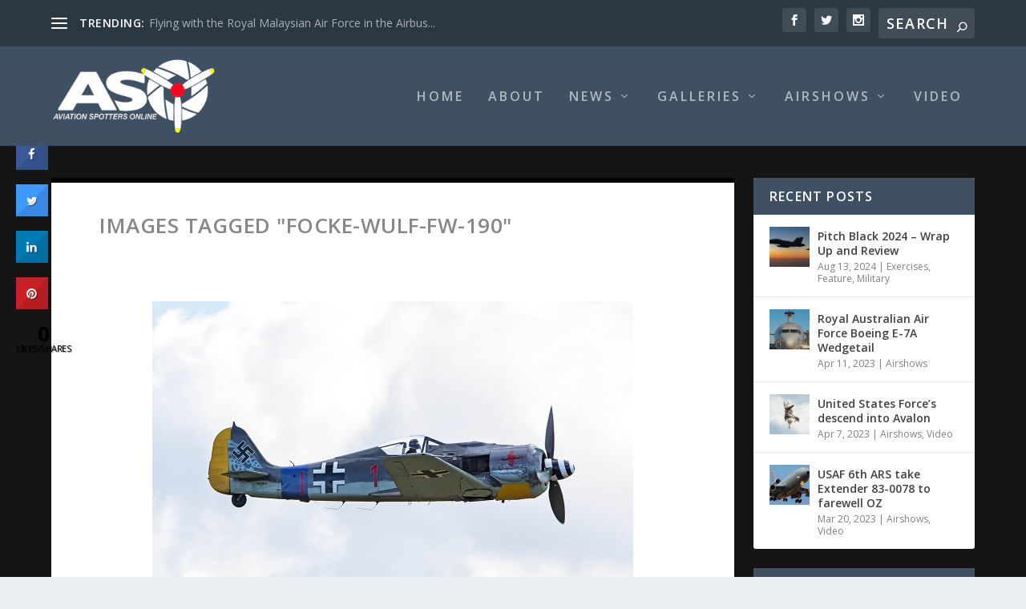

--- FILE ---
content_type: text/html; charset=UTF-8
request_url: http://aviationspottersonline.com/ngg_tag/focke-wulf-fw-190/
body_size: 21257
content:
<!DOCTYPE html>
<!--[if IE 6]>
<html id="ie6" lang="en-AU">
<![endif]-->
<!--[if IE 7]>
<html id="ie7" lang="en-AU">
<![endif]-->
<!--[if IE 8]>
<html id="ie8" lang="en-AU">
<![endif]-->
<!--[if !(IE 6) | !(IE 7) | !(IE 8)  ]><!-->
<html lang="en-AU">
<!--<![endif]-->
<head>
	<meta charset="UTF-8" />
			
	<meta http-equiv="X-UA-Compatible" content="IE=edge">
	<link rel="pingback" href="http://aviationspottersonline.com/xmlrpc.php" />

		<!--[if lt IE 9]>
	<script src="http://aviationspottersonline.com/wp-content/themes/Extra/scripts/ext/html5.js" type="text/javascript"></script>
	<![endif]-->

	<script type="text/javascript">
		document.documentElement.className = 'js';
	</script>

	<link rel="preconnect" href="https://fonts.gstatic.com" crossorigin /><meta name='robots' content='index, follow, max-image-preview:large, max-snippet:-1, max-video-preview:-1' />
<script type="text/javascript">
			let jqueryParams=[],jQuery=function(r){return jqueryParams=[...jqueryParams,r],jQuery},$=function(r){return jqueryParams=[...jqueryParams,r],$};window.jQuery=jQuery,window.$=jQuery;let customHeadScripts=!1;jQuery.fn=jQuery.prototype={},$.fn=jQuery.prototype={},jQuery.noConflict=function(r){if(window.jQuery)return jQuery=window.jQuery,$=window.jQuery,customHeadScripts=!0,jQuery.noConflict},jQuery.ready=function(r){jqueryParams=[...jqueryParams,r]},$.ready=function(r){jqueryParams=[...jqueryParams,r]},jQuery.load=function(r){jqueryParams=[...jqueryParams,r]},$.load=function(r){jqueryParams=[...jqueryParams,r]},jQuery.fn.ready=function(r){jqueryParams=[...jqueryParams,r]},$.fn.ready=function(r){jqueryParams=[...jqueryParams,r]};</script>
	<!-- This site is optimized with the Yoast SEO plugin v23.5 - https://yoast.com/wordpress/plugins/seo/ -->
	<title>Focke Wulf FW-190 Archives - Aviation Spotters Online</title>
	<link rel="canonical" href="https://aviationspottersonline.com/ngg_tag/focke-wulf-fw-190/" />
	<meta property="og:locale" content="en_US" />
	<meta property="og:type" content="article" />
	<meta property="og:title" content="Focke Wulf FW-190 Archives - Aviation Spotters Online" />
	<meta property="og:url" content="https://aviationspottersonline.com/ngg_tag/focke-wulf-fw-190/" />
	<meta property="og:site_name" content="Aviation Spotters Online" />
	<meta property="og:image" content="http://aviationspottersonline.com/wp-content/uploads/2015/12/11667367_442417382605240_4991592252737306921_n.jpg" />
	<meta property="og:image:width" content="960" />
	<meta property="og:image:height" content="960" />
	<meta property="og:image:type" content="image/jpeg" />
	<meta name="twitter:card" content="summary_large_image" />
	<script type="application/ld+json" class="yoast-schema-graph">{"@context":"https://schema.org","@graph":[{"@type":"CollectionPage","@id":"https://aviationspottersonline.com/ngg_tag/focke-wulf-fw-190/","url":"https://aviationspottersonline.com/ngg_tag/focke-wulf-fw-190/","name":"Focke Wulf FW-190 Archives - Aviation Spotters Online","isPartOf":{"@id":"http://aviationspottersonline.com/#website"},"breadcrumb":{"@id":"https://aviationspottersonline.com/ngg_tag/focke-wulf-fw-190/#breadcrumb"},"inLanguage":"en-AU"},{"@type":"BreadcrumbList","@id":"https://aviationspottersonline.com/ngg_tag/focke-wulf-fw-190/#breadcrumb","itemListElement":[{"@type":"ListItem","position":1,"name":"Home","item":"http://aviationspottersonline.com/"},{"@type":"ListItem","position":2,"name":"Focke Wulf FW-190"}]},{"@type":"WebSite","@id":"http://aviationspottersonline.com/#website","url":"http://aviationspottersonline.com/","name":"Aviation Spotters Online","description":"Photography For The Aviation Industry","publisher":{"@id":"http://aviationspottersonline.com/#organization"},"potentialAction":[{"@type":"SearchAction","target":{"@type":"EntryPoint","urlTemplate":"http://aviationspottersonline.com/?s={search_term_string}"},"query-input":{"@type":"PropertyValueSpecification","valueRequired":true,"valueName":"search_term_string"}}],"inLanguage":"en-AU"},{"@type":"Organization","@id":"http://aviationspottersonline.com/#organization","name":"Aviation Spotters Online","url":"http://aviationspottersonline.com/","logo":{"@type":"ImageObject","inLanguage":"en-AU","@id":"http://aviationspottersonline.com/#/schema/logo/image/","url":"http://aviationspottersonline.com/wp-content/uploads/2015/12/11667367_442417382605240_4991592252737306921_n.jpg","contentUrl":"http://aviationspottersonline.com/wp-content/uploads/2015/12/11667367_442417382605240_4991592252737306921_n.jpg","width":960,"height":960,"caption":"Aviation Spotters Online"},"image":{"@id":"http://aviationspottersonline.com/#/schema/logo/image/"},"sameAs":["https://www.facebook.com/AviationSpottersOnline/","https://www.instagram.com/aviationspottersonline/?hl=en","https://www.youtube.com/channel/UCT2BTrz4V3DOH0cs19HEryg"]}]}</script>
	<!-- / Yoast SEO plugin. -->


<link rel='dns-prefetch' href='//cdn.jsdelivr.net' />
<link rel='dns-prefetch' href='//fonts.googleapis.com' />
<link rel="alternate" type="application/rss+xml" title="Aviation Spotters Online &raquo; Feed" href="http://aviationspottersonline.com/feed/" />
<link rel="alternate" type="application/rss+xml" title="Aviation Spotters Online &raquo; Comments Feed" href="http://aviationspottersonline.com/comments/feed/" />
<meta content="Extra v.4.17.4" name="generator"/><link rel='stylesheet' id='dashicons-css' href='http://aviationspottersonline.com/wp-includes/css/dashicons.min.css?ver=6.6.4' type='text/css' media='all' />
<link rel='stylesheet' id='wunderground-css' href='http://aviationspottersonline.com/wp-content/plugins/wunderground/assets/css/wunderground.css?ver=2.1.3' type='text/css' media='all' />
<link rel='stylesheet' id='wp-block-library-css' href='http://aviationspottersonline.com/wp-includes/css/dist/block-library/style.min.css?ver=6.6.4' type='text/css' media='all' />
<style id='wp-block-library-theme-inline-css' type='text/css'>
.wp-block-audio :where(figcaption){color:#555;font-size:13px;text-align:center}.is-dark-theme .wp-block-audio :where(figcaption){color:#ffffffa6}.wp-block-audio{margin:0 0 1em}.wp-block-code{border:1px solid #ccc;border-radius:4px;font-family:Menlo,Consolas,monaco,monospace;padding:.8em 1em}.wp-block-embed :where(figcaption){color:#555;font-size:13px;text-align:center}.is-dark-theme .wp-block-embed :where(figcaption){color:#ffffffa6}.wp-block-embed{margin:0 0 1em}.blocks-gallery-caption{color:#555;font-size:13px;text-align:center}.is-dark-theme .blocks-gallery-caption{color:#ffffffa6}:root :where(.wp-block-image figcaption){color:#555;font-size:13px;text-align:center}.is-dark-theme :root :where(.wp-block-image figcaption){color:#ffffffa6}.wp-block-image{margin:0 0 1em}.wp-block-pullquote{border-bottom:4px solid;border-top:4px solid;color:currentColor;margin-bottom:1.75em}.wp-block-pullquote cite,.wp-block-pullquote footer,.wp-block-pullquote__citation{color:currentColor;font-size:.8125em;font-style:normal;text-transform:uppercase}.wp-block-quote{border-left:.25em solid;margin:0 0 1.75em;padding-left:1em}.wp-block-quote cite,.wp-block-quote footer{color:currentColor;font-size:.8125em;font-style:normal;position:relative}.wp-block-quote.has-text-align-right{border-left:none;border-right:.25em solid;padding-left:0;padding-right:1em}.wp-block-quote.has-text-align-center{border:none;padding-left:0}.wp-block-quote.is-large,.wp-block-quote.is-style-large,.wp-block-quote.is-style-plain{border:none}.wp-block-search .wp-block-search__label{font-weight:700}.wp-block-search__button{border:1px solid #ccc;padding:.375em .625em}:where(.wp-block-group.has-background){padding:1.25em 2.375em}.wp-block-separator.has-css-opacity{opacity:.4}.wp-block-separator{border:none;border-bottom:2px solid;margin-left:auto;margin-right:auto}.wp-block-separator.has-alpha-channel-opacity{opacity:1}.wp-block-separator:not(.is-style-wide):not(.is-style-dots){width:100px}.wp-block-separator.has-background:not(.is-style-dots){border-bottom:none;height:1px}.wp-block-separator.has-background:not(.is-style-wide):not(.is-style-dots){height:2px}.wp-block-table{margin:0 0 1em}.wp-block-table td,.wp-block-table th{word-break:normal}.wp-block-table :where(figcaption){color:#555;font-size:13px;text-align:center}.is-dark-theme .wp-block-table :where(figcaption){color:#ffffffa6}.wp-block-video :where(figcaption){color:#555;font-size:13px;text-align:center}.is-dark-theme .wp-block-video :where(figcaption){color:#ffffffa6}.wp-block-video{margin:0 0 1em}:root :where(.wp-block-template-part.has-background){margin-bottom:0;margin-top:0;padding:1.25em 2.375em}
</style>
<style id='global-styles-inline-css' type='text/css'>
:root{--wp--preset--aspect-ratio--square: 1;--wp--preset--aspect-ratio--4-3: 4/3;--wp--preset--aspect-ratio--3-4: 3/4;--wp--preset--aspect-ratio--3-2: 3/2;--wp--preset--aspect-ratio--2-3: 2/3;--wp--preset--aspect-ratio--16-9: 16/9;--wp--preset--aspect-ratio--9-16: 9/16;--wp--preset--color--black: #000000;--wp--preset--color--cyan-bluish-gray: #abb8c3;--wp--preset--color--white: #ffffff;--wp--preset--color--pale-pink: #f78da7;--wp--preset--color--vivid-red: #cf2e2e;--wp--preset--color--luminous-vivid-orange: #ff6900;--wp--preset--color--luminous-vivid-amber: #fcb900;--wp--preset--color--light-green-cyan: #7bdcb5;--wp--preset--color--vivid-green-cyan: #00d084;--wp--preset--color--pale-cyan-blue: #8ed1fc;--wp--preset--color--vivid-cyan-blue: #0693e3;--wp--preset--color--vivid-purple: #9b51e0;--wp--preset--gradient--vivid-cyan-blue-to-vivid-purple: linear-gradient(135deg,rgba(6,147,227,1) 0%,rgb(155,81,224) 100%);--wp--preset--gradient--light-green-cyan-to-vivid-green-cyan: linear-gradient(135deg,rgb(122,220,180) 0%,rgb(0,208,130) 100%);--wp--preset--gradient--luminous-vivid-amber-to-luminous-vivid-orange: linear-gradient(135deg,rgba(252,185,0,1) 0%,rgba(255,105,0,1) 100%);--wp--preset--gradient--luminous-vivid-orange-to-vivid-red: linear-gradient(135deg,rgba(255,105,0,1) 0%,rgb(207,46,46) 100%);--wp--preset--gradient--very-light-gray-to-cyan-bluish-gray: linear-gradient(135deg,rgb(238,238,238) 0%,rgb(169,184,195) 100%);--wp--preset--gradient--cool-to-warm-spectrum: linear-gradient(135deg,rgb(74,234,220) 0%,rgb(151,120,209) 20%,rgb(207,42,186) 40%,rgb(238,44,130) 60%,rgb(251,105,98) 80%,rgb(254,248,76) 100%);--wp--preset--gradient--blush-light-purple: linear-gradient(135deg,rgb(255,206,236) 0%,rgb(152,150,240) 100%);--wp--preset--gradient--blush-bordeaux: linear-gradient(135deg,rgb(254,205,165) 0%,rgb(254,45,45) 50%,rgb(107,0,62) 100%);--wp--preset--gradient--luminous-dusk: linear-gradient(135deg,rgb(255,203,112) 0%,rgb(199,81,192) 50%,rgb(65,88,208) 100%);--wp--preset--gradient--pale-ocean: linear-gradient(135deg,rgb(255,245,203) 0%,rgb(182,227,212) 50%,rgb(51,167,181) 100%);--wp--preset--gradient--electric-grass: linear-gradient(135deg,rgb(202,248,128) 0%,rgb(113,206,126) 100%);--wp--preset--gradient--midnight: linear-gradient(135deg,rgb(2,3,129) 0%,rgb(40,116,252) 100%);--wp--preset--font-size--small: 13px;--wp--preset--font-size--medium: 20px;--wp--preset--font-size--large: 36px;--wp--preset--font-size--x-large: 42px;--wp--preset--spacing--20: 0.44rem;--wp--preset--spacing--30: 0.67rem;--wp--preset--spacing--40: 1rem;--wp--preset--spacing--50: 1.5rem;--wp--preset--spacing--60: 2.25rem;--wp--preset--spacing--70: 3.38rem;--wp--preset--spacing--80: 5.06rem;--wp--preset--shadow--natural: 6px 6px 9px rgba(0, 0, 0, 0.2);--wp--preset--shadow--deep: 12px 12px 50px rgba(0, 0, 0, 0.4);--wp--preset--shadow--sharp: 6px 6px 0px rgba(0, 0, 0, 0.2);--wp--preset--shadow--outlined: 6px 6px 0px -3px rgba(255, 255, 255, 1), 6px 6px rgba(0, 0, 0, 1);--wp--preset--shadow--crisp: 6px 6px 0px rgba(0, 0, 0, 1);}:root { --wp--style--global--content-size: 856px;--wp--style--global--wide-size: 1280px; }:where(body) { margin: 0; }.wp-site-blocks > .alignleft { float: left; margin-right: 2em; }.wp-site-blocks > .alignright { float: right; margin-left: 2em; }.wp-site-blocks > .aligncenter { justify-content: center; margin-left: auto; margin-right: auto; }:where(.is-layout-flex){gap: 0.5em;}:where(.is-layout-grid){gap: 0.5em;}.is-layout-flow > .alignleft{float: left;margin-inline-start: 0;margin-inline-end: 2em;}.is-layout-flow > .alignright{float: right;margin-inline-start: 2em;margin-inline-end: 0;}.is-layout-flow > .aligncenter{margin-left: auto !important;margin-right: auto !important;}.is-layout-constrained > .alignleft{float: left;margin-inline-start: 0;margin-inline-end: 2em;}.is-layout-constrained > .alignright{float: right;margin-inline-start: 2em;margin-inline-end: 0;}.is-layout-constrained > .aligncenter{margin-left: auto !important;margin-right: auto !important;}.is-layout-constrained > :where(:not(.alignleft):not(.alignright):not(.alignfull)){max-width: var(--wp--style--global--content-size);margin-left: auto !important;margin-right: auto !important;}.is-layout-constrained > .alignwide{max-width: var(--wp--style--global--wide-size);}body .is-layout-flex{display: flex;}.is-layout-flex{flex-wrap: wrap;align-items: center;}.is-layout-flex > :is(*, div){margin: 0;}body .is-layout-grid{display: grid;}.is-layout-grid > :is(*, div){margin: 0;}body{padding-top: 0px;padding-right: 0px;padding-bottom: 0px;padding-left: 0px;}a:where(:not(.wp-element-button)){text-decoration: underline;}:root :where(.wp-element-button, .wp-block-button__link){background-color: #32373c;border-width: 0;color: #fff;font-family: inherit;font-size: inherit;line-height: inherit;padding: calc(0.667em + 2px) calc(1.333em + 2px);text-decoration: none;}.has-black-color{color: var(--wp--preset--color--black) !important;}.has-cyan-bluish-gray-color{color: var(--wp--preset--color--cyan-bluish-gray) !important;}.has-white-color{color: var(--wp--preset--color--white) !important;}.has-pale-pink-color{color: var(--wp--preset--color--pale-pink) !important;}.has-vivid-red-color{color: var(--wp--preset--color--vivid-red) !important;}.has-luminous-vivid-orange-color{color: var(--wp--preset--color--luminous-vivid-orange) !important;}.has-luminous-vivid-amber-color{color: var(--wp--preset--color--luminous-vivid-amber) !important;}.has-light-green-cyan-color{color: var(--wp--preset--color--light-green-cyan) !important;}.has-vivid-green-cyan-color{color: var(--wp--preset--color--vivid-green-cyan) !important;}.has-pale-cyan-blue-color{color: var(--wp--preset--color--pale-cyan-blue) !important;}.has-vivid-cyan-blue-color{color: var(--wp--preset--color--vivid-cyan-blue) !important;}.has-vivid-purple-color{color: var(--wp--preset--color--vivid-purple) !important;}.has-black-background-color{background-color: var(--wp--preset--color--black) !important;}.has-cyan-bluish-gray-background-color{background-color: var(--wp--preset--color--cyan-bluish-gray) !important;}.has-white-background-color{background-color: var(--wp--preset--color--white) !important;}.has-pale-pink-background-color{background-color: var(--wp--preset--color--pale-pink) !important;}.has-vivid-red-background-color{background-color: var(--wp--preset--color--vivid-red) !important;}.has-luminous-vivid-orange-background-color{background-color: var(--wp--preset--color--luminous-vivid-orange) !important;}.has-luminous-vivid-amber-background-color{background-color: var(--wp--preset--color--luminous-vivid-amber) !important;}.has-light-green-cyan-background-color{background-color: var(--wp--preset--color--light-green-cyan) !important;}.has-vivid-green-cyan-background-color{background-color: var(--wp--preset--color--vivid-green-cyan) !important;}.has-pale-cyan-blue-background-color{background-color: var(--wp--preset--color--pale-cyan-blue) !important;}.has-vivid-cyan-blue-background-color{background-color: var(--wp--preset--color--vivid-cyan-blue) !important;}.has-vivid-purple-background-color{background-color: var(--wp--preset--color--vivid-purple) !important;}.has-black-border-color{border-color: var(--wp--preset--color--black) !important;}.has-cyan-bluish-gray-border-color{border-color: var(--wp--preset--color--cyan-bluish-gray) !important;}.has-white-border-color{border-color: var(--wp--preset--color--white) !important;}.has-pale-pink-border-color{border-color: var(--wp--preset--color--pale-pink) !important;}.has-vivid-red-border-color{border-color: var(--wp--preset--color--vivid-red) !important;}.has-luminous-vivid-orange-border-color{border-color: var(--wp--preset--color--luminous-vivid-orange) !important;}.has-luminous-vivid-amber-border-color{border-color: var(--wp--preset--color--luminous-vivid-amber) !important;}.has-light-green-cyan-border-color{border-color: var(--wp--preset--color--light-green-cyan) !important;}.has-vivid-green-cyan-border-color{border-color: var(--wp--preset--color--vivid-green-cyan) !important;}.has-pale-cyan-blue-border-color{border-color: var(--wp--preset--color--pale-cyan-blue) !important;}.has-vivid-cyan-blue-border-color{border-color: var(--wp--preset--color--vivid-cyan-blue) !important;}.has-vivid-purple-border-color{border-color: var(--wp--preset--color--vivid-purple) !important;}.has-vivid-cyan-blue-to-vivid-purple-gradient-background{background: var(--wp--preset--gradient--vivid-cyan-blue-to-vivid-purple) !important;}.has-light-green-cyan-to-vivid-green-cyan-gradient-background{background: var(--wp--preset--gradient--light-green-cyan-to-vivid-green-cyan) !important;}.has-luminous-vivid-amber-to-luminous-vivid-orange-gradient-background{background: var(--wp--preset--gradient--luminous-vivid-amber-to-luminous-vivid-orange) !important;}.has-luminous-vivid-orange-to-vivid-red-gradient-background{background: var(--wp--preset--gradient--luminous-vivid-orange-to-vivid-red) !important;}.has-very-light-gray-to-cyan-bluish-gray-gradient-background{background: var(--wp--preset--gradient--very-light-gray-to-cyan-bluish-gray) !important;}.has-cool-to-warm-spectrum-gradient-background{background: var(--wp--preset--gradient--cool-to-warm-spectrum) !important;}.has-blush-light-purple-gradient-background{background: var(--wp--preset--gradient--blush-light-purple) !important;}.has-blush-bordeaux-gradient-background{background: var(--wp--preset--gradient--blush-bordeaux) !important;}.has-luminous-dusk-gradient-background{background: var(--wp--preset--gradient--luminous-dusk) !important;}.has-pale-ocean-gradient-background{background: var(--wp--preset--gradient--pale-ocean) !important;}.has-electric-grass-gradient-background{background: var(--wp--preset--gradient--electric-grass) !important;}.has-midnight-gradient-background{background: var(--wp--preset--gradient--midnight) !important;}.has-small-font-size{font-size: var(--wp--preset--font-size--small) !important;}.has-medium-font-size{font-size: var(--wp--preset--font-size--medium) !important;}.has-large-font-size{font-size: var(--wp--preset--font-size--large) !important;}.has-x-large-font-size{font-size: var(--wp--preset--font-size--x-large) !important;}
:where(.wp-block-post-template.is-layout-flex){gap: 1.25em;}:where(.wp-block-post-template.is-layout-grid){gap: 1.25em;}
:where(.wp-block-columns.is-layout-flex){gap: 2em;}:where(.wp-block-columns.is-layout-grid){gap: 2em;}
:root :where(.wp-block-pullquote){font-size: 1.5em;line-height: 1.6;}
</style>
<link rel='stylesheet' id='contact-form-7-css' href='http://aviationspottersonline.com/wp-content/plugins/contact-form-7/includes/css/styles.css?ver=5.9.8' type='text/css' media='all' />
<link rel='stylesheet' id='cresta-social-crestafont-css' href='http://aviationspottersonline.com/wp-content/plugins/cresta-social-share-counter/css/csscfont.min.css?ver=2.9.9.6' type='text/css' media='all' />
<link rel='stylesheet' id='cresta-social-wp-style-css' href='http://aviationspottersonline.com/wp-content/plugins/cresta-social-share-counter/css/cresta-wp-css.min.css?ver=2.9.9.6' type='text/css' media='all' />
<link rel='stylesheet' id='cresta-social-googlefonts-css' href='//fonts.googleapis.com/css?family=Noto+Sans:400,700&#038;display=swap' type='text/css' media='all' />
<link rel='stylesheet' id='cisc-shortcodes-css' href='http://aviationspottersonline.com/wp-content/plugins/cssigniter-shortcodes/src/style.min.css?ver=2.4.1' type='text/css' media='all' />
<link rel='stylesheet' id='font-awesome-css' href='http://aviationspottersonline.com/wp-content/plugins/cssigniter-shortcodes/src/css/font-awesome.min.css?ver=4.7.0' type='text/css' media='all' />
<link rel='stylesheet' id='tiny-slider-css' href='http://aviationspottersonline.com/wp-content/plugins/cssigniter-shortcodes/src/vendor/tiny-slider/tiny-slider.min.css?ver=2.9.3' type='text/css' media='all' />
<link rel='stylesheet' id='paginationstyle-css' href='http://aviationspottersonline.com/wp-content/plugins/faster-pagination/assests/pagination.css?ver=2' type='text/css' media='all' />
<link rel='stylesheet' id='ngg_trigger_buttons-css' href='http://aviationspottersonline.com/wp-content/plugins/nextgen-gallery/static/GalleryDisplay/trigger_buttons.css?ver=3.59.5' type='text/css' media='all' />
<link rel='stylesheet' id='photocrati-nextgen_pro_lightbox-0-css' href='http://aviationspottersonline.com/wp-content/plugins/nextgen-gallery-pro/static/Lightbox/style.css?ver=3.59.5' type='text/css' media='all' />
<link rel='stylesheet' id='photocrati-nextgen_pro_lightbox-1-css' href='http://aviationspottersonline.com/wp-content/plugins/nextgen-gallery-pro/static/Lightbox/theme/galleria.nextgen_pro_lightbox.css?ver=3.59.5' type='text/css' media='all' />
<link rel='stylesheet' id='fontawesome_v4_shim_style-css' href='http://aviationspottersonline.com/wp-content/plugins/nextgen-gallery/static/FontAwesome/css/v4-shims.min.css?ver=6.6.4' type='text/css' media='all' />
<link rel='stylesheet' id='fontawesome-css' href='http://aviationspottersonline.com/wp-content/plugins/nextgen-gallery/static/FontAwesome/css/all.min.css?ver=6.6.4' type='text/css' media='all' />
<link rel='stylesheet' id='ngg-pro-add-to-cart-css' href='http://aviationspottersonline.com/wp-content/plugins/nextgen-gallery-pro/static/Commerce/AddToCartSidebar/style.css?ver=3.99.0' type='text/css' media='all' />
<link rel='stylesheet' id='animations.css-css' href='http://aviationspottersonline.com/wp-content/plugins/nextgen-gallery-pro/static/Display/Animations/animate.min.css?ver=4.1.1' type='text/css' media='all' />
<link rel='stylesheet' id='nextgen_pagination_style-css' href='http://aviationspottersonline.com/wp-content/plugins/nextgen-gallery/static/GalleryDisplay/pagination_style.css?ver=3.59.5' type='text/css' media='all' />
<link rel='stylesheet' id='nextgen_basic_thumbnails_style-css' href='http://aviationspottersonline.com/wp-content/plugins/nextgen-gallery/static/Thumbnails/nextgen_basic_thumbnails.css?ver=3.59.5' type='text/css' media='all' />
<link rel='stylesheet' id='socials-ignited-css' href='http://aviationspottersonline.com/wp-content/plugins/socials-ignited/includes/assets/css/style.min.css?ver=2.0.0' type='text/css' media='all' />
<link rel='stylesheet' id='extra-fonts-css' href='http://fonts.googleapis.com/css?family=Open+Sans:300italic,400italic,600italic,700italic,800italic,400,300,600,700,800&#038;subset=latin,latin-ext' type='text/css' media='all' />
<link rel='stylesheet' id='extra-style-css' href='http://aviationspottersonline.com/wp-content/themes/Extra/style.min.css?ver=4.17.4' type='text/css' media='all' />
<style id='extra-dynamic-critical-inline-css' type='text/css'>
@font-face{font-family:ETmodules;font-display:block;src:url(//aviationspottersonline.com/wp-content/themes/Extra/core/admin/fonts/modules/base/modules.eot);src:url(//aviationspottersonline.com/wp-content/themes/Extra/core/admin/fonts/modules/base/modules.eot?#iefix) format("embedded-opentype"),url(//aviationspottersonline.com/wp-content/themes/Extra/core/admin/fonts/modules/base/modules.ttf) format("truetype"),url(//aviationspottersonline.com/wp-content/themes/Extra/core/admin/fonts/modules/base/modules.woff) format("woff"),url(//aviationspottersonline.com/wp-content/themes/Extra/core/admin/fonts/modules/base/modules.svg#ETmodules) format("svg");font-weight:400;font-style:normal}
@media (min-width:981px){.et_pb_gutters3 .et_pb_column,.et_pb_gutters3.et_pb_row .et_pb_column{margin-right:5.5%}.et_pb_gutters3 .et_pb_column_4_4,.et_pb_gutters3.et_pb_row .et_pb_column_4_4{width:100%}.et_pb_gutters3 .et_pb_column_4_4 .et_pb_module,.et_pb_gutters3.et_pb_row .et_pb_column_4_4 .et_pb_module{margin-bottom:2.75%}.et_pb_gutters3 .et_pb_column_3_4,.et_pb_gutters3.et_pb_row .et_pb_column_3_4{width:73.625%}.et_pb_gutters3 .et_pb_column_3_4 .et_pb_module,.et_pb_gutters3.et_pb_row .et_pb_column_3_4 .et_pb_module{margin-bottom:3.735%}.et_pb_gutters3 .et_pb_column_2_3,.et_pb_gutters3.et_pb_row .et_pb_column_2_3{width:64.833%}.et_pb_gutters3 .et_pb_column_2_3 .et_pb_module,.et_pb_gutters3.et_pb_row .et_pb_column_2_3 .et_pb_module{margin-bottom:4.242%}.et_pb_gutters3 .et_pb_column_3_5,.et_pb_gutters3.et_pb_row .et_pb_column_3_5{width:57.8%}.et_pb_gutters3 .et_pb_column_3_5 .et_pb_module,.et_pb_gutters3.et_pb_row .et_pb_column_3_5 .et_pb_module{margin-bottom:4.758%}.et_pb_gutters3 .et_pb_column_1_2,.et_pb_gutters3.et_pb_row .et_pb_column_1_2{width:47.25%}.et_pb_gutters3 .et_pb_column_1_2 .et_pb_module,.et_pb_gutters3.et_pb_row .et_pb_column_1_2 .et_pb_module{margin-bottom:5.82%}.et_pb_gutters3 .et_pb_column_2_5,.et_pb_gutters3.et_pb_row .et_pb_column_2_5{width:36.7%}.et_pb_gutters3 .et_pb_column_2_5 .et_pb_module,.et_pb_gutters3.et_pb_row .et_pb_column_2_5 .et_pb_module{margin-bottom:7.493%}.et_pb_gutters3 .et_pb_column_1_3,.et_pb_gutters3.et_pb_row .et_pb_column_1_3{width:29.6667%}.et_pb_gutters3 .et_pb_column_1_3 .et_pb_module,.et_pb_gutters3.et_pb_row .et_pb_column_1_3 .et_pb_module{margin-bottom:9.27%}.et_pb_gutters3 .et_pb_column_1_4,.et_pb_gutters3.et_pb_row .et_pb_column_1_4{width:20.875%}.et_pb_gutters3 .et_pb_column_1_4 .et_pb_module,.et_pb_gutters3.et_pb_row .et_pb_column_1_4 .et_pb_module{margin-bottom:13.174%}.et_pb_gutters3 .et_pb_column_1_5,.et_pb_gutters3.et_pb_row .et_pb_column_1_5{width:15.6%}.et_pb_gutters3 .et_pb_column_1_5 .et_pb_module,.et_pb_gutters3.et_pb_row .et_pb_column_1_5 .et_pb_module{margin-bottom:17.628%}.et_pb_gutters3 .et_pb_column_1_6,.et_pb_gutters3.et_pb_row .et_pb_column_1_6{width:12.0833%}.et_pb_gutters3 .et_pb_column_1_6 .et_pb_module,.et_pb_gutters3.et_pb_row .et_pb_column_1_6 .et_pb_module{margin-bottom:22.759%}.et_pb_gutters3 .et_full_width_page.woocommerce-page ul.products li.product{width:20.875%;margin-right:5.5%;margin-bottom:5.5%}.et_pb_gutters3.et_left_sidebar.woocommerce-page #main-content ul.products li.product,.et_pb_gutters3.et_right_sidebar.woocommerce-page #main-content ul.products li.product{width:28.353%;margin-right:7.47%}.et_pb_gutters3.et_left_sidebar.woocommerce-page #main-content ul.products.columns-1 li.product,.et_pb_gutters3.et_right_sidebar.woocommerce-page #main-content ul.products.columns-1 li.product{width:100%;margin-right:0}.et_pb_gutters3.et_left_sidebar.woocommerce-page #main-content ul.products.columns-2 li.product,.et_pb_gutters3.et_right_sidebar.woocommerce-page #main-content ul.products.columns-2 li.product{width:48%;margin-right:4%}.et_pb_gutters3.et_left_sidebar.woocommerce-page #main-content ul.products.columns-2 li:nth-child(2n+2),.et_pb_gutters3.et_right_sidebar.woocommerce-page #main-content ul.products.columns-2 li:nth-child(2n+2){margin-right:0}.et_pb_gutters3.et_left_sidebar.woocommerce-page #main-content ul.products.columns-2 li:nth-child(3n+1),.et_pb_gutters3.et_right_sidebar.woocommerce-page #main-content ul.products.columns-2 li:nth-child(3n+1){clear:none}}
@media (min-width:981px){.et_pb_gutter.et_pb_gutters1 #left-area{width:75%}.et_pb_gutter.et_pb_gutters1 #sidebar{width:25%}.et_pb_gutters1.et_right_sidebar #left-area{padding-right:0}.et_pb_gutters1.et_left_sidebar #left-area{padding-left:0}.et_pb_gutter.et_pb_gutters1.et_right_sidebar #main-content .container:before{right:25%!important}.et_pb_gutter.et_pb_gutters1.et_left_sidebar #main-content .container:before{left:25%!important}.et_pb_gutters1 .et_pb_column,.et_pb_gutters1.et_pb_row .et_pb_column{margin-right:0}.et_pb_gutters1 .et_pb_column_4_4,.et_pb_gutters1.et_pb_row .et_pb_column_4_4{width:100%}.et_pb_gutters1 .et_pb_column_4_4 .et_pb_module,.et_pb_gutters1.et_pb_row .et_pb_column_4_4 .et_pb_module{margin-bottom:0}.et_pb_gutters1 .et_pb_column_3_4,.et_pb_gutters1.et_pb_row .et_pb_column_3_4{width:75%}.et_pb_gutters1 .et_pb_column_3_4 .et_pb_module,.et_pb_gutters1.et_pb_row .et_pb_column_3_4 .et_pb_module{margin-bottom:0}.et_pb_gutters1 .et_pb_column_2_3,.et_pb_gutters1.et_pb_row .et_pb_column_2_3{width:66.667%}.et_pb_gutters1 .et_pb_column_2_3 .et_pb_module,.et_pb_gutters1.et_pb_row .et_pb_column_2_3 .et_pb_module{margin-bottom:0}.et_pb_gutters1 .et_pb_column_3_5,.et_pb_gutters1.et_pb_row .et_pb_column_3_5{width:60%}.et_pb_gutters1 .et_pb_column_3_5 .et_pb_module,.et_pb_gutters1.et_pb_row .et_pb_column_3_5 .et_pb_module{margin-bottom:0}.et_pb_gutters1 .et_pb_column_1_2,.et_pb_gutters1.et_pb_row .et_pb_column_1_2{width:50%}.et_pb_gutters1 .et_pb_column_1_2 .et_pb_module,.et_pb_gutters1.et_pb_row .et_pb_column_1_2 .et_pb_module{margin-bottom:0}.et_pb_gutters1 .et_pb_column_2_5,.et_pb_gutters1.et_pb_row .et_pb_column_2_5{width:40%}.et_pb_gutters1 .et_pb_column_2_5 .et_pb_module,.et_pb_gutters1.et_pb_row .et_pb_column_2_5 .et_pb_module{margin-bottom:0}.et_pb_gutters1 .et_pb_column_1_3,.et_pb_gutters1.et_pb_row .et_pb_column_1_3{width:33.3333%}.et_pb_gutters1 .et_pb_column_1_3 .et_pb_module,.et_pb_gutters1.et_pb_row .et_pb_column_1_3 .et_pb_module{margin-bottom:0}.et_pb_gutters1 .et_pb_column_1_4,.et_pb_gutters1.et_pb_row .et_pb_column_1_4{width:25%}.et_pb_gutters1 .et_pb_column_1_4 .et_pb_module,.et_pb_gutters1.et_pb_row .et_pb_column_1_4 .et_pb_module{margin-bottom:0}.et_pb_gutters1 .et_pb_column_1_5,.et_pb_gutters1.et_pb_row .et_pb_column_1_5{width:20%}.et_pb_gutters1 .et_pb_column_1_5 .et_pb_module,.et_pb_gutters1.et_pb_row .et_pb_column_1_5 .et_pb_module{margin-bottom:0}.et_pb_gutters1 .et_pb_column_1_6,.et_pb_gutters1.et_pb_row .et_pb_column_1_6{width:16.6667%}.et_pb_gutters1 .et_pb_column_1_6 .et_pb_module,.et_pb_gutters1.et_pb_row .et_pb_column_1_6 .et_pb_module{margin-bottom:0}.et_pb_gutters1 .et_full_width_page.woocommerce-page ul.products li.product{width:25%;margin-right:0;margin-bottom:0}.et_pb_gutters1.et_left_sidebar.woocommerce-page #main-content ul.products li.product,.et_pb_gutters1.et_right_sidebar.woocommerce-page #main-content ul.products li.product{width:33.333%;margin-right:0}}@media (max-width:980px){.et_pb_gutters1 .et_pb_column,.et_pb_gutters1 .et_pb_column .et_pb_module,.et_pb_gutters1.et_pb_row .et_pb_column,.et_pb_gutters1.et_pb_row .et_pb_column .et_pb_module{margin-bottom:0}.et_pb_gutters1 .et_pb_row_1-2_1-4_1-4>.et_pb_column.et_pb_column_1_4,.et_pb_gutters1 .et_pb_row_1-4_1-4>.et_pb_column.et_pb_column_1_4,.et_pb_gutters1 .et_pb_row_1-4_1-4_1-2>.et_pb_column.et_pb_column_1_4,.et_pb_gutters1 .et_pb_row_1-5_1-5_3-5>.et_pb_column.et_pb_column_1_5,.et_pb_gutters1 .et_pb_row_3-5_1-5_1-5>.et_pb_column.et_pb_column_1_5,.et_pb_gutters1 .et_pb_row_4col>.et_pb_column.et_pb_column_1_4,.et_pb_gutters1 .et_pb_row_5col>.et_pb_column.et_pb_column_1_5,.et_pb_gutters1.et_pb_row_1-2_1-4_1-4>.et_pb_column.et_pb_column_1_4,.et_pb_gutters1.et_pb_row_1-4_1-4>.et_pb_column.et_pb_column_1_4,.et_pb_gutters1.et_pb_row_1-4_1-4_1-2>.et_pb_column.et_pb_column_1_4,.et_pb_gutters1.et_pb_row_1-5_1-5_3-5>.et_pb_column.et_pb_column_1_5,.et_pb_gutters1.et_pb_row_3-5_1-5_1-5>.et_pb_column.et_pb_column_1_5,.et_pb_gutters1.et_pb_row_4col>.et_pb_column.et_pb_column_1_4,.et_pb_gutters1.et_pb_row_5col>.et_pb_column.et_pb_column_1_5{width:50%;margin-right:0}.et_pb_gutters1 .et_pb_row_1-2_1-6_1-6_1-6>.et_pb_column.et_pb_column_1_6,.et_pb_gutters1 .et_pb_row_1-6_1-6_1-6>.et_pb_column.et_pb_column_1_6,.et_pb_gutters1 .et_pb_row_1-6_1-6_1-6_1-2>.et_pb_column.et_pb_column_1_6,.et_pb_gutters1 .et_pb_row_6col>.et_pb_column.et_pb_column_1_6,.et_pb_gutters1.et_pb_row_1-2_1-6_1-6_1-6>.et_pb_column.et_pb_column_1_6,.et_pb_gutters1.et_pb_row_1-6_1-6_1-6>.et_pb_column.et_pb_column_1_6,.et_pb_gutters1.et_pb_row_1-6_1-6_1-6_1-2>.et_pb_column.et_pb_column_1_6,.et_pb_gutters1.et_pb_row_6col>.et_pb_column.et_pb_column_1_6{width:33.333%;margin-right:0}.et_pb_gutters1 .et_pb_row_1-6_1-6_1-6_1-6>.et_pb_column.et_pb_column_1_6,.et_pb_gutters1.et_pb_row_1-6_1-6_1-6_1-6>.et_pb_column.et_pb_column_1_6{width:50%;margin-right:0}}@media (max-width:767px){.et_pb_gutters1 .et_pb_column,.et_pb_gutters1 .et_pb_column .et_pb_module,.et_pb_gutters1.et_pb_row .et_pb_column,.et_pb_gutters1.et_pb_row .et_pb_column .et_pb_module{margin-bottom:0}}@media (max-width:479px){.et_pb_gutters1 .et_pb_column,.et_pb_gutters1.et_pb_row .et_pb_column{margin:0!important}.et_pb_gutters1 .et_pb_column .et_pb_module,.et_pb_gutters1.et_pb_row .et_pb_column .et_pb_module{margin-bottom:0}}
@keyframes fadeOutTop{0%{opacity:1;transform:translatey(0)}to{opacity:0;transform:translatey(-60%)}}@keyframes fadeInTop{0%{opacity:0;transform:translatey(-60%)}to{opacity:1;transform:translatey(0)}}@keyframes fadeInBottom{0%{opacity:0;transform:translatey(60%)}to{opacity:1;transform:translatey(0)}}@keyframes fadeOutBottom{0%{opacity:1;transform:translatey(0)}to{opacity:0;transform:translatey(60%)}}@keyframes Grow{0%{opacity:0;transform:scaleY(.5)}to{opacity:1;transform:scale(1)}}

/*!
	  * Animate.css - http://daneden.me/animate
	  * Licensed under the MIT license - http://opensource.org/licenses/MIT
	  * Copyright (c) 2015 Daniel Eden
	 */@keyframes flipInX{0%{transform:perspective(400px) rotateX(90deg);animation-timing-function:ease-in;opacity:0}40%{transform:perspective(400px) rotateX(-20deg);animation-timing-function:ease-in}60%{transform:perspective(400px) rotateX(10deg);opacity:1}80%{transform:perspective(400px) rotateX(-5deg)}to{transform:perspective(400px)}}@keyframes flipInY{0%{transform:perspective(400px) rotateY(90deg);animation-timing-function:ease-in;opacity:0}40%{transform:perspective(400px) rotateY(-20deg);animation-timing-function:ease-in}60%{transform:perspective(400px) rotateY(10deg);opacity:1}80%{transform:perspective(400px) rotateY(-5deg)}to{transform:perspective(400px)}}
.nav li li{padding:0 20px;margin:0}.et-menu li li a{padding:6px 20px;width:200px}.nav li{position:relative;line-height:1em}.nav li li{position:relative;line-height:2em}.nav li ul{position:absolute;padding:20px 0;z-index:9999;width:240px;background:#fff;visibility:hidden;opacity:0;border-top:3px solid #2ea3f2;box-shadow:0 2px 5px rgba(0,0,0,.1);-moz-box-shadow:0 2px 5px rgba(0,0,0,.1);-webkit-box-shadow:0 2px 5px rgba(0,0,0,.1);-webkit-transform:translateZ(0);text-align:left}.nav li.et-hover>ul{visibility:visible}.nav li.et-touch-hover>ul,.nav li:hover>ul{opacity:1;visibility:visible}.nav li li ul{z-index:1000;top:-23px;left:240px}.nav li.et-reverse-direction-nav li ul{left:auto;right:240px}.nav li:hover{visibility:inherit}.et_mobile_menu li a,.nav li li a{font-size:14px;transition:all .2s ease-in-out}.et_mobile_menu li a:hover,.nav ul li a:hover{background-color:rgba(0,0,0,.03);opacity:.7}.et-dropdown-removing>ul{display:none}.mega-menu .et-dropdown-removing>ul{display:block}.et-menu .menu-item-has-children>a:first-child:after{font-family:ETmodules;content:"3";font-size:16px;position:absolute;right:0;top:0;font-weight:800}.et-menu .menu-item-has-children>a:first-child{padding-right:20px}.et-menu li li.menu-item-has-children>a:first-child:after{right:20px;top:6px}.et-menu-nav li.mega-menu{position:inherit}.et-menu-nav li.mega-menu>ul{padding:30px 20px;position:absolute!important;width:100%;left:0!important}.et-menu-nav li.mega-menu ul li{margin:0;float:left!important;display:block!important;padding:0!important}.et-menu-nav li.mega-menu li>ul{animation:none!important;padding:0;border:none;left:auto;top:auto;width:240px!important;position:relative;box-shadow:none;-webkit-box-shadow:none}.et-menu-nav li.mega-menu li ul{visibility:visible;opacity:1;display:none}.et-menu-nav li.mega-menu.et-hover li ul,.et-menu-nav li.mega-menu:hover li ul{display:block}.et-menu-nav li.mega-menu:hover>ul{opacity:1!important;visibility:visible!important}.et-menu-nav li.mega-menu>ul>li>a:first-child{padding-top:0!important;font-weight:700;border-bottom:1px solid rgba(0,0,0,.03)}.et-menu-nav li.mega-menu>ul>li>a:first-child:hover{background-color:transparent!important}.et-menu-nav li.mega-menu li>a{width:200px!important}.et-menu-nav li.mega-menu.mega-menu-parent li>a,.et-menu-nav li.mega-menu.mega-menu-parent li li{width:100%!important}.et-menu-nav li.mega-menu.mega-menu-parent li>.sub-menu{float:left;width:100%!important}.et-menu-nav li.mega-menu>ul>li{width:25%;margin:0}.et-menu-nav li.mega-menu.mega-menu-parent-3>ul>li{width:33.33%}.et-menu-nav li.mega-menu.mega-menu-parent-2>ul>li{width:50%}.et-menu-nav li.mega-menu.mega-menu-parent-1>ul>li{width:100%}.et_pb_fullwidth_menu li.mega-menu .menu-item-has-children>a:first-child:after,.et_pb_menu li.mega-menu .menu-item-has-children>a:first-child:after{display:none}.et_fullwidth_nav #top-menu li.mega-menu>ul{width:auto;left:30px!important;right:30px!important}.et_mobile_menu{position:absolute;left:0;padding:5%;background:#fff;width:100%;visibility:visible;opacity:1;display:none;z-index:9999;border-top:3px solid #2ea3f2;box-shadow:0 2px 5px rgba(0,0,0,.1);-moz-box-shadow:0 2px 5px rgba(0,0,0,.1);-webkit-box-shadow:0 2px 5px rgba(0,0,0,.1)}#main-header .et_mobile_menu li ul,.et_pb_fullwidth_menu .et_mobile_menu li ul,.et_pb_menu .et_mobile_menu li ul{visibility:visible!important;display:block!important;padding-left:10px}.et_mobile_menu li li{padding-left:5%}.et_mobile_menu li a{border-bottom:1px solid rgba(0,0,0,.03);color:#666;padding:10px 5%;display:block}.et_mobile_menu .menu-item-has-children>a{font-weight:700;background-color:rgba(0,0,0,.03)}.et_mobile_menu li .menu-item-has-children>a{background-color:transparent}.et_mobile_nav_menu{float:right;display:none}.mobile_menu_bar{position:relative;display:block;line-height:0}.mobile_menu_bar:before{content:"a";font-size:32px;position:relative;left:0;top:0;cursor:pointer}.et_pb_module .mobile_menu_bar:before{top:2px}.mobile_nav .select_page{display:none}
</style>
<link rel='stylesheet' id='nextgen_widgets_style-css' href='http://aviationspottersonline.com/wp-content/plugins/nextgen-gallery/static/Widget/display.css?ver=3.59.5' type='text/css' media='all' />
<script type="text/javascript" src="http://aviationspottersonline.com/wp-includes/js/jquery/jquery.min.js?ver=3.7.1" id="jquery-core-js"></script>
<script type="text/javascript" src="http://aviationspottersonline.com/wp-includes/js/jquery/jquery-migrate.min.js?ver=3.4.1" id="jquery-migrate-js"></script>
<script type="text/javascript" id="jquery-js-after">
/* <![CDATA[ */
jqueryParams.length&&$.each(jqueryParams,function(e,r){if("function"==typeof r){var n=String(r);n.replace("$","jQuery");var a=new Function("return "+n)();$(document).ready(a)}});
/* ]]> */
</script>
<script type="text/javascript" src="http://aviationspottersonline.com/wp-includes/js/jquery/ui/core.min.js?ver=1.13.3" id="jquery-ui-core-js"></script>
<script type="text/javascript" src="http://aviationspottersonline.com/wp-includes/js/jquery/ui/menu.min.js?ver=1.13.3" id="jquery-ui-menu-js"></script>
<script type="text/javascript" src="http://aviationspottersonline.com/wp-includes/js/dist/dom-ready.min.js?ver=f77871ff7694fffea381" id="wp-dom-ready-js"></script>
<script type="text/javascript" src="http://aviationspottersonline.com/wp-includes/js/dist/hooks.min.js?ver=2810c76e705dd1a53b18" id="wp-hooks-js"></script>
<script type="text/javascript" src="http://aviationspottersonline.com/wp-includes/js/dist/i18n.min.js?ver=5e580eb46a90c2b997e6" id="wp-i18n-js"></script>
<script type="text/javascript" id="wp-i18n-js-after">
/* <![CDATA[ */
wp.i18n.setLocaleData( { 'text direction\u0004ltr': [ 'ltr' ] } );
/* ]]> */
</script>
<script type="text/javascript" id="wp-a11y-js-translations">
/* <![CDATA[ */
( function( domain, translations ) {
	var localeData = translations.locale_data[ domain ] || translations.locale_data.messages;
	localeData[""].domain = domain;
	wp.i18n.setLocaleData( localeData, domain );
} )( "default", {"translation-revision-date":"2025-08-19 23:05:57+0000","generator":"GlotPress\/4.0.1","domain":"messages","locale_data":{"messages":{"":{"domain":"messages","plural-forms":"nplurals=2; plural=n != 1;","lang":"en_AU"},"Notifications":["Notifications"]}},"comment":{"reference":"wp-includes\/js\/dist\/a11y.js"}} );
/* ]]> */
</script>
<script type="text/javascript" src="http://aviationspottersonline.com/wp-includes/js/dist/a11y.min.js?ver=d90eebea464f6c09bfd5" id="wp-a11y-js"></script>
<script type="text/javascript" src="http://aviationspottersonline.com/wp-includes/js/jquery/ui/autocomplete.min.js?ver=1.13.3" id="jquery-ui-autocomplete-js"></script>
<script type="text/javascript" id="wunderground-widget-js-extra">
/* <![CDATA[ */
var WuWidget = {"apiKey":"3ffab52910ec1a0e","_wpnonce":"2b7eab6ab1","ajaxurl":"http:\/\/aviationspottersonline.com\/wp-admin\/admin-ajax.php","is_admin":"","subdomain":"www"};
/* ]]> */
</script>
<script type="text/javascript" src="http://aviationspottersonline.com/wp-content/plugins/wunderground/assets/js/widget.min.js?ver=2.1.3" id="wunderground-widget-js"></script>
<script type="text/javascript" id="photocrati_ajax-js-extra">
/* <![CDATA[ */
var photocrati_ajax = {"url":"http:\/\/aviationspottersonline.com\/index.php?photocrati_ajax=1","rest_url":"http:\/\/aviationspottersonline.com\/wp-json\/","wp_home_url":"http:\/\/aviationspottersonline.com","wp_site_url":"http:\/\/aviationspottersonline.com","wp_root_url":"http:\/\/aviationspottersonline.com","wp_plugins_url":"http:\/\/aviationspottersonline.com\/wp-content\/plugins","wp_content_url":"http:\/\/aviationspottersonline.com\/wp-content","wp_includes_url":"http:\/\/aviationspottersonline.com\/wp-includes\/","ngg_param_slug":"nggallery","rest_nonce":"87a55d5a38"};
/* ]]> */
</script>
<script type="text/javascript" src="http://aviationspottersonline.com/wp-content/plugins/nextgen-gallery/static/Legacy/ajax.min.js?ver=3.59.5" id="photocrati_ajax-js"></script>
<script type="text/javascript" src="http://aviationspottersonline.com/wp-content/plugins/nextgen-gallery/static/FontAwesome/js/v4-shims.min.js?ver=5.3.1" id="fontawesome_v4_shim-js"></script>
<script type="text/javascript" defer crossorigin="anonymous" data-auto-replace-svg="false" data-keep-original-source="false" data-search-pseudo-elements src="http://aviationspottersonline.com/wp-content/plugins/nextgen-gallery/static/FontAwesome/js/all.min.js?ver=5.3.1" id="fontawesome-js"></script>
<script type="text/javascript" src="https://cdn.jsdelivr.net/npm/js-cookie@2.2.0/src/js.cookie.min.js?ver=2.2.0" id="js-cookie-js"></script>
<script type="text/javascript" src="http://aviationspottersonline.com/wp-content/plugins/nextgen-gallery-pro/static/Commerce/lib/sprintf.js?ver=6.6.4" id="sprintf-js"></script>
<script type="text/javascript" src="http://aviationspottersonline.com/wp-content/plugins/nextgen-gallery-pro/static/DisplayTypes/Galleria/galleria-1.6.1.js?ver=1.6.1" id="ngg_galleria-js"></script>
<script type="text/javascript" src="http://aviationspottersonline.com/wp-content/plugins/nextgen-gallery-pro/static/DisplayTypes/Galleria/ngg_galleria.js?ver=3.31.3" id="ngg_galleria_init-js"></script>
<script type="text/javascript" src="http://aviationspottersonline.com/wp-content/plugins/nextgen-gallery/static/Thumbnails/nextgen_basic_thumbnails.js?ver=3.59.5" id="nextgen_basic_thumbnails_script-js"></script>
<script type="text/javascript" src="http://aviationspottersonline.com/wp-content/plugins/nextgen-gallery/static/Thumbnails/ajax_pagination.js?ver=3.59.5" id="nextgen-basic-thumbnails-ajax-pagination-js"></script>
<link rel="https://api.w.org/" href="http://aviationspottersonline.com/wp-json/" /><link rel="alternate" title="JSON" type="application/json" href="http://aviationspottersonline.com/wp-json/wp/v2/posts/0" /><link rel="EditURI" type="application/rsd+xml" title="RSD" href="http://aviationspottersonline.com/xmlrpc.php?rsd" />
<meta name="generator" content="WordPress 6.6.4" />
<link rel="alternate" title="oEmbed (JSON)" type="application/json+oembed" href="http://aviationspottersonline.com/wp-json/oembed/1.0/embed?url" />
<link rel="alternate" title="oEmbed (XML)" type="text/xml+oembed" href="http://aviationspottersonline.com/wp-json/oembed/1.0/embed?url&#038;format=xml" />
<style id='cresta-social-share-counter-inline-css'>.cresta-share-icon .sbutton {text-shadow: 1px 1px 0px rgba(0, 0, 0, .4);}.cresta-share-icon .sbutton {font-family: 'Noto Sans', sans-serif;}
			@media (max-width : 640px) {
				#crestashareicon {
					display:none !important;
				}
			}
		#crestashareicon {position:fixed; top:20%; left:20px; float:left;z-index:99;}

		#crestashareicon .sbutton {clear:both;display:none;}
		#crestashareicon .sbutton { float:left;}#crestashareiconincontent {float: right;}</style><meta name="viewport" content="width=device-width, initial-scale=1.0, maximum-scale=1.0, user-scalable=1" /><link rel="icon" href="http://aviationspottersonline.com/wp-content/uploads/2015/07/logo_white_site2small-100x100.png" sizes="32x32" />
<link rel="icon" href="http://aviationspottersonline.com/wp-content/uploads/2015/07/logo_white_site2small.png" sizes="192x192" />
<link rel="apple-touch-icon" href="http://aviationspottersonline.com/wp-content/uploads/2015/07/logo_white_site2small.png" />
<meta name="msapplication-TileImage" content="http://aviationspottersonline.com/wp-content/uploads/2015/07/logo_white_site2small.png" />
<link rel="stylesheet" id="et-extra-customizer-global-cached-inline-styles" href="http://aviationspottersonline.com/wp-content/et-cache/global/et-extra-customizer-global.min.css?ver=1766797314" /></head>
<body class="-template-default page page-id- page-parent et_extra et_fixed_nav et_pb_gutters3 et_primary_nav_dropdown_animation_Default et_secondary_nav_dropdown_animation_Default with_sidebar with_sidebar_right et_includes_sidebar et-db">
	<div id="page-container" class="page-container">
				<!-- Header -->
		<header class="header left-right">
						<!-- #top-header -->
			<div id="top-header" style="">
				<div class="container">

					<!-- Secondary Nav -->
											<div id="et-secondary-nav" class="et-trending">
						
							<!-- ET Trending -->
							<div id="et-trending">

								<!-- ET Trending Button -->
								<a id="et-trending-button" href="#" title="">
									<span></span>
									<span></span>
									<span></span>
								</a>

								<!-- ET Trending Label -->
								<h4 id="et-trending-label">
									TRENDING:								</h4>

								<!-- ET Trending Post Loop -->
								<div id='et-trending-container'>
																											<div id="et-trending-post-83250" class="et-trending-post et-trending-latest">
											<a href="http://aviationspottersonline.com/aso-flies-with-the-royal-malaysian-air-force-airbus-a400m-atlas/">Flying with the Royal Malaysian Air Force in the Airbus...</a>
										</div>
																			<div id="et-trending-post-69659" class="et-trending-post">
											<a href="http://aviationspottersonline.com/erickson-celebrates-20-years-of-fire-fighting-operations-in-australia/">Erickson Celebrates 20 years of Fire Fighting operation...</a>
										</div>
																			<div id="et-trending-post-16232" class="et-trending-post">
											<a href="http://aviationspottersonline.com/warbird-photo-competition-finalists/">Warbird Photo Competition Finalists.</a>
										</div>
																			<div id="et-trending-post-12083" class="et-trending-post">
											<a href="http://aviationspottersonline.com/current-list-of-future-air-shows/">Current list of Future Air Shows and Events</a>
										</div>
																			<div id="et-trending-post-35067" class="et-trending-post">
											<a href="http://aviationspottersonline.com/a-flight-back-in-time-flying-in-the-douglas-dc-3c-47-vh-aes-hawdon/">A flight back in time. Flying in the Douglas DC-3/C-47 ...</a>
										</div>
																									</div>
							</div>
							
												</div>
					
					<!-- #et-info -->
					<div id="et-info">

						
						<!-- .et-extra-social-icons -->
						<ul class="et-extra-social-icons" style="">
																																														<li class="et-extra-social-icon facebook">
									<a href="https://www.facebook.com/AviationSpottersOnline/" class="et-extra-icon et-extra-icon-background-hover et-extra-icon-facebook"></a>
								</li>
																																															<li class="et-extra-social-icon twitter">
									<a href="https://twitter.com/onlinespotter" class="et-extra-icon et-extra-icon-background-hover et-extra-icon-twitter"></a>
								</li>
																																																																																																																																																																																																										<li class="et-extra-social-icon instagram">
									<a href="https://www.instagram.com/aviationspottersonline/" class="et-extra-icon et-extra-icon-background-hover et-extra-icon-instagram"></a>
								</li>
																																																																																																																																																																																																																																																																																																																																																																																																																																								</ul>
						
						<!-- .et-top-search -->
												<div class="et-top-search" style="">
							<form role="search" class="et-search-form" method="get" action="http://aviationspottersonline.com/">
			<input type="search" class="et-search-field" placeholder="Search" value="" name="s" title="Search for:" />
			<button class="et-search-submit"></button>
		</form>						</div>
						
						<!-- cart -->
											</div>
				</div><!-- /.container -->
			</div><!-- /#top-header -->

			
			<!-- Main Header -->
			<div id="main-header-wrapper">
				<div id="main-header" data-fixed-height="80">
					<div class="container">
					<!-- ET Ad -->
						
						
						<!-- Logo -->
						<a class="logo" href="http://aviationspottersonline.com/" data-fixed-height="60">
							<img src="http://aviationspottersonline.com/wp-content/uploads/2015/07/logo_white_site2small.png" width="265" height="122" alt="Aviation Spotters Online" id="logo" />
						</a>

						
						<!-- ET Navigation -->
						<div id="et-navigation" class="">
							<ul id="et-menu" class="nav"><li id="menu-item-59" class="menu-item menu-item-type-custom menu-item-object-custom menu-item-home menu-item-59"><a href="http://aviationspottersonline.com">Home</a></li>
<li id="menu-item-322" class="menu-item menu-item-type-post_type menu-item-object-page menu-item-322"><a href="http://aviationspottersonline.com/about/">About</a></li>
<li id="menu-item-32" class="menu-item menu-item-type-custom menu-item-object-custom menu-item-has-children menu-item-32"><a href="http://www.aviationspottersonline.com/">News</a>
<ul class="sub-menu">
	<li id="menu-item-36" class="menu-item menu-item-type-taxonomy menu-item-object-category menu-item-36"><a href="http://aviationspottersonline.com/category/military/">Military</a></li>
	<li id="menu-item-33" class="menu-item menu-item-type-taxonomy menu-item-object-category menu-item-has-children menu-item-33"><a href="http://aviationspottersonline.com/category/civil-aviation/">Civil Aviation</a>
	<ul class="sub-menu">
		<li id="menu-item-422" class="menu-item menu-item-type-taxonomy menu-item-object-category menu-item-422"><a href="http://aviationspottersonline.com/category/civil-aviation/commercial/">Commercial Aviation</a></li>
		<li id="menu-item-35" class="menu-item menu-item-type-taxonomy menu-item-object-category menu-item-35"><a href="http://aviationspottersonline.com/category/civil-aviation/general-aviation/">General Aviation</a></li>
	</ul>
</li>
	<li id="menu-item-37" class="menu-item menu-item-type-taxonomy menu-item-object-category menu-item-37"><a href="http://aviationspottersonline.com/category/warbirds/">Warbirds</a></li>
	<li id="menu-item-185" class="menu-item menu-item-type-taxonomy menu-item-object-category menu-item-185"><a href="http://aviationspottersonline.com/category/gear/">Gear</a></li>
</ul>
</li>
<li id="menu-item-11186" class="menu-item menu-item-type-custom menu-item-object-custom menu-item-has-children menu-item-11186"><a>Galleries</a>
<ul class="sub-menu">
	<li id="menu-item-55" class="menu-item menu-item-type-post_type menu-item-object-page menu-item-55"><a href="http://aviationspottersonline.com/galleries/military/">Military</a></li>
	<li id="menu-item-36470" class="menu-item menu-item-type-post_type menu-item-object-page menu-item-36470"><a href="http://aviationspottersonline.com/galleries/aso-spotting/">ASO SPOTTING</a></li>
	<li id="menu-item-57" class="menu-item menu-item-type-post_type menu-item-object-page menu-item-has-children menu-item-57"><a href="http://aviationspottersonline.com/galleries/civil-aviation/">Civil Aviation</a>
	<ul class="sub-menu">
		<li id="menu-item-973" class="menu-item menu-item-type-post_type menu-item-object-page menu-item-973"><a href="http://aviationspottersonline.com/galleries/commercial-aviation/">Commercial Aviation</a></li>
		<li id="menu-item-54" class="menu-item menu-item-type-post_type menu-item-object-page menu-item-54"><a href="http://aviationspottersonline.com/galleries/general-aviation/">General Aviation</a></li>
	</ul>
</li>
	<li id="menu-item-53" class="menu-item menu-item-type-post_type menu-item-object-page menu-item-53"><a href="http://aviationspottersonline.com/galleries/warbirds/">Warbirds</a></li>
	<li id="menu-item-546" class="menu-item menu-item-type-post_type menu-item-object-page menu-item-546"><a href="http://aviationspottersonline.com/galleries/walk-around/">Walk Around</a></li>
</ul>
</li>
<li id="menu-item-41" class="menu-item menu-item-type-taxonomy menu-item-object-category menu-item-has-children menu-item-41"><a href="http://aviationspottersonline.com/category/airshows/">Airshows</a>
<ul class="sub-menu">
	<li id="menu-item-263" class="menu-item menu-item-type-taxonomy menu-item-object-category menu-item-263"><a href="http://aviationspottersonline.com/category/airshows/future-shows/">Future Shows</a></li>
	<li id="menu-item-264" class="menu-item menu-item-type-taxonomy menu-item-object-category menu-item-264"><a href="http://aviationspottersonline.com/category/airshows/past-shows/">Past Shows</a></li>
</ul>
</li>
<li id="menu-item-42" class="menu-item menu-item-type-taxonomy menu-item-object-category menu-item-42"><a href="http://aviationspottersonline.com/category/video/">Video</a></li>
</ul>							<div id="et-mobile-navigation">
			<span class="show-menu">
				<div class="show-menu-button">
					<span></span>
					<span></span>
					<span></span>
				</div>
				<p>Select Page</p>
			</span>
			<nav>
			</nav>
		</div> <!-- /#et-mobile-navigation -->						</div><!-- /#et-navigation -->
					</div><!-- /.container -->
				</div><!-- /#main-header -->
			</div><!-- /#main-header-wrapper -->

		</header>

				<div id="main-content">
	<div class="container">
		<div id="content-area" class="with_sidebar with_sidebar_right clearfix">
			<div class="et_pb_extra_column_main">
								<article id="post-0" class="post-0 page type-page status-publish hentry">
					<div class="post-wrap">
												<h1 class="entry-title">Images tagged &quot;focke-wulf-fw-190&quot;</h1>
												<div class="post-content entry-content">
							<!-- default-view.php -->
<div
	class="ngg-galleryoverview default-view 
		"
	id="ngg-gallery-bc55fb8fa9da05062049e840511eb532-1">

		<!-- Thumbnails -->
				<div id="ngg-image-0" class="ngg-gallery-thumbnail-box 
											" 
			>
						<div class="ngg-gallery-thumbnail">
			<a href="http://aviationspottersonline.com/wp-content/gallery/spotters-shots-woi-17/Kim-Armstrong-3.jpg"
				title=""
				data-src="http://aviationspottersonline.com/wp-content/gallery/spotters-shots-woi-17/Kim-Armstrong-3.jpg"
				data-thumbnail="http://aviationspottersonline.com/wp-content/gallery/spotters-shots-woi-17/thumbs/thumbs_Kim-Armstrong-3.jpg"
				data-image-id="24274"
				data-title="Kim Armstrong (3)"
				data-description=""
				data-image-slug="kim-armstrong-3"
				class='nextgen_pro_lightbox' data-nplmodal-gallery-id='bc55fb8fa9da05062049e840511eb532'>
				<img
					title="Kim Armstrong (3)"
					alt="Kim Armstrong (3)"
					src="http://aviationspottersonline.com/wp-content/gallery/spotters-shots-woi-17/thumbs/thumbs_Kim-Armstrong-3.jpg"
					width="600"
					height="400"
					style="max-width:100%;"
				/>
			</a>
		</div>
							</div> 
			
	
	<br style="clear: both" />

	
		<!-- Pagination -->
		<div class='ngg-clear'></div>	</div>

<!--www.crestaproject.com Social Button in Content Start--><div id="crestashareiconincontent" class="cresta-share-icon first_style"><div class="sbutton crestaShadow facebook-cresta-share" id="facebook-cresta-c"><a rel="nofollow" href="https://www.facebook.com/sharer.php?u=&amp;t=Images+tagged+%22focke-wulf-fw-190%22" title="Share on Facebook" onclick="window.open(this.href,'targetWindow','toolbars=0,location=0,status=0,menubar=0,scrollbars=1,resizable=1,width=640,height=320,left=200,top=200');return false;"><i class="cs c-icon-cresta-facebook"></i></a></div><div class="sbutton crestaShadow twitter-cresta-share classic-icon" id="twitter-cresta-c"><a rel="nofollow" href="https://twitter.com/intent/tweet?text=Images+tagged+%22focke-wulf-fw-190%22&amp;url=&amp;via=onlinespotter" title="Share on Twitter" onclick="window.open(this.href,'targetWindow','toolbars=0,location=0,status=0,menubar=0,scrollbars=1,resizable=1,width=640,height=320,left=200,top=200');return false;"><i class="cs c-icon-cresta-twitter"></i></a></div><div class="sbutton crestaShadow linkedin-cresta-share" id="linkedin-cresta-c"><a rel="nofollow" href="https://www.linkedin.com/shareArticle?mini=true&amp;url=&amp;title=Images+tagged+%22focke-wulf-fw-190%22&amp;source=http://aviationspottersonline.com/" title="Share to LinkedIn" onclick="window.open(this.href,'targetWindow','toolbars=0,location=0,status=0,menubar=0,scrollbars=1,resizable=1,width=640,height=320,left=200,top=200');return false;"><i class="cs c-icon-cresta-linkedin"></i></a></div><div class="sbutton crestaShadow pinterest-cresta-share" id="pinterest-cresta-c"><a rel="nofollow" href="https://pinterest.com/pin/create/bookmarklet/?url=&amp;media=http://aviationspottersonline.com/wp-content/plugins/cresta-social-share-counter/images/no-image-found.png&amp;description=Images+tagged+%22focke-wulf-fw-190%22" title="Share on Pinterest" onclick="window.open(this.href,'targetWindow','toolbars=0,location=0,status=0,menubar=0,scrollbars=1,resizable=1,width=640,height=320,left=200,top=200');return false;"><i class="cs c-icon-cresta-pinterest"></i></a></div><div style="clear: both;"></div></div><div style="clear: both;"></div><!--www.crestaproject.com Social Button in Content End-->													</div>
					</div><!-- /.post-wrap -->
				</article>
											</div><!-- /.et_pb_extra_column.et_pb_extra_column_main -->

			<div class="et_pb_extra_column_sidebar">
			<div id="et-recent-posts-2" class="et_pb_widget widget_et_recent_entries">		<h4 class="widgettitle">Recent Posts</h4>		<ul class="widget_list">
					<li>
									<a href="http://aviationspottersonline.com/pitch-black-2024-wrap-up-and-review/" title="Pitch Black 2024 &#8211; Wrap Up and Review" class="widget_list_thumbnail">
				<img src="http://aviationspottersonline.com/wp-content/uploads/2024/08/nggallery_import/Featured-Sunset-20-150x150.jpg" alt="Pitch Black 2024 &#8211; Wrap Up and Review" />
			</a>								<div class="post_info">
					<a href="http://aviationspottersonline.com/pitch-black-2024-wrap-up-and-review/" class="title">Pitch Black 2024 &#8211; Wrap Up and Review</a>
										<div class="post-meta">
						<span class="updated">Aug 13, 2024</span> | <a href="http://aviationspottersonline.com/category/military/exercises/" rel="tag">Exercises</a>, <a href="http://aviationspottersonline.com/category/feature/" rel="tag">Feature</a>, <a href="http://aviationspottersonline.com/category/military/" rel="tag">Military</a>					</div>
				</div>
			</li>
					<li>
									<a href="http://aviationspottersonline.com/royal-australian-air-force-boeing-e-7a-wedgetail/" title="Royal Australian Air Force Boeing E-7A Wedgetail" class="widget_list_thumbnail">
				<img src="http://aviationspottersonline.com/wp-content/uploads/2023/04/850_0112-1-150x150.jpg" alt="Royal Australian Air Force Boeing E-7A Wedgetail" />
			</a>								<div class="post_info">
					<a href="http://aviationspottersonline.com/royal-australian-air-force-boeing-e-7a-wedgetail/" class="title">Royal Australian Air Force Boeing E-7A Wedgetail</a>
										<div class="post-meta">
						<span class="updated">Apr 11, 2023</span> | <a href="http://aviationspottersonline.com/category/airshows/" rel="tag">Airshows</a>					</div>
				</div>
			</li>
					<li>
									<a href="http://aviationspottersonline.com/united-states-air-force-descend-into-avalon/" title="United States Force&#8217;s descend into Avalon" class="widget_list_thumbnail">
				<img src="http://aviationspottersonline.com/wp-content/uploads/2023/04/USPAF-1-ASO-1-of-1-150x150.jpg" alt="United States Force&#8217;s descend into Avalon" />
			</a>								<div class="post_info">
					<a href="http://aviationspottersonline.com/united-states-air-force-descend-into-avalon/" class="title">United States Force&#8217;s descend into Avalon</a>
										<div class="post-meta">
						<span class="updated">Apr 7, 2023</span> | <a href="http://aviationspottersonline.com/category/airshows/" rel="tag">Airshows</a>, <a href="http://aviationspottersonline.com/category/video/" rel="tag">Video</a>					</div>
				</div>
			</li>
					<li>
									<a href="http://aviationspottersonline.com/usaf-6th-ars-take-extender-83-0078-to-farewell-oz/" title="USAF 6th ARS take Extender 83-0078 to farewell OZ" class="widget_list_thumbnail">
				<img src="http://aviationspottersonline.com/wp-content/uploads/2023/03/KC-10-Shot-1-of-1-150x150.jpg" alt="USAF 6th ARS take Extender 83-0078 to farewell OZ" />
			</a>								<div class="post_info">
					<a href="http://aviationspottersonline.com/usaf-6th-ars-take-extender-83-0078-to-farewell-oz/" class="title">USAF 6th ARS take Extender 83-0078 to farewell OZ</a>
										<div class="post-meta">
						<span class="updated">Mar 20, 2023</span> | <a href="http://aviationspottersonline.com/category/airshows/" rel="tag">Airshows</a>, <a href="http://aviationspottersonline.com/category/video/" rel="tag">Video</a>					</div>
				</div>
			</li>
						</ul>
		</div> <!-- end .et_pb_widget --><div id="categories-4" class="et_pb_widget widget_categories"><h4 class="widgettitle">Category List</h4><form action="http://aviationspottersonline.com" method="get"><label class="screen-reader-text" for="cat">Category List</label><select  name='cat' id='cat' class='postform'>
	<option value='-1'>Select Category</option>
	<option class="level-0" value="10">Airshows&nbsp;&nbsp;(136)</option>
	<option class="level-1" value="17">&nbsp;&nbsp;&nbsp;Future Shows&nbsp;&nbsp;(19)</option>
	<option class="level-1" value="16">&nbsp;&nbsp;&nbsp;Past Shows&nbsp;&nbsp;(82)</option>
	<option class="level-0" value="4">Civil Aviation&nbsp;&nbsp;(143)</option>
	<option class="level-1" value="2342">&nbsp;&nbsp;&nbsp;Aerobatics&nbsp;&nbsp;(11)</option>
	<option class="level-1" value="1003">&nbsp;&nbsp;&nbsp;Classic &amp; Vintage Aviation&nbsp;&nbsp;(37)</option>
	<option class="level-1" value="18">&nbsp;&nbsp;&nbsp;Commercial Aviation&nbsp;&nbsp;(77)</option>
	<option class="level-1" value="5">&nbsp;&nbsp;&nbsp;General Aviation&nbsp;&nbsp;(40)</option>
	<option class="level-0" value="15">Feature&nbsp;&nbsp;(66)</option>
	<option class="level-0" value="13">Gear&nbsp;&nbsp;(2)</option>
	<option class="level-0" value="1579">Historical&nbsp;&nbsp;(27)</option>
	<option class="level-1" value="1996">&nbsp;&nbsp;&nbsp;Preserved&nbsp;&nbsp;(12)</option>
	<option class="level-0" value="6">Military&nbsp;&nbsp;(201)</option>
	<option class="level-1" value="1840">&nbsp;&nbsp;&nbsp;Exercises&nbsp;&nbsp;(25)</option>
	<option class="level-0" value="3105">Museum&nbsp;&nbsp;(4)</option>
	<option class="level-0" value="3">Notices&nbsp;&nbsp;(55)</option>
	<option class="level-1" value="740">&nbsp;&nbsp;&nbsp;Head&#8217;s up&nbsp;&nbsp;(47)</option>
	<option class="level-0" value="1">Uncategorized&nbsp;&nbsp;(48)</option>
	<option class="level-0" value="11">Video&nbsp;&nbsp;(56)</option>
	<option class="level-0" value="8">Warbirds&nbsp;&nbsp;(99)</option>
</select>
</form><script type="text/javascript">
/* <![CDATA[ */

(function() {
	var dropdown = document.getElementById( "cat" );
	function onCatChange() {
		if ( dropdown.options[ dropdown.selectedIndex ].value > 0 ) {
			dropdown.parentNode.submit();
		}
	}
	dropdown.onchange = onCatChange;
})();

/* ]]> */
</script>
</div> <!-- end .et_pb_widget --><div id="linkcat-2" class="et_pb_widget widget_links"><h4 class="widgettitle">Blogroll</h4>
	<ul class='xoxo blogroll'>
<li><a href="http://www.armyflyingmuseum.com.au">Army Flying Museum</a></li>
<li><a href="http://www.aarg.com.au/" title="What could be one of the best collections of Australian built aircraft on display with more coming soon this is a museum not to be missed">Australain National Aviation Museum</a></li>
<li><a href="http://australianaviationmuseum.com.au/">Australian Aviation Museum</a></li>
<li><a href="http://ww.raafawa.org.au/museum/">Aviation Heritage Museum Bull Creek</a></li>
<li><a href="http://b24australia.org.au/home.html">B-24 Liberator Memorial Australia</a></li>
<li><a href="http://www.caboolturewarplanemuseum.com.au">Caboolture War Plane Museum</a></li>
<li><a href="http://www.classicjets.com/">Classic Jets Fighter Museum</a></li>
<li><a href="http://www.darwinsairwar.com.au/">Darwin Aviation Museum</a></li>
<li><a href="https://www.airforce.gov.au/exercises/edinburghairshow2019/tickets">Edinburgh Airshow 2019</a></li>
<li><a href="http://www.fighterworld.com.au/" title="A great place to check out most of the Fighter Jets the RAAF has used ">Fighter World</a></li>

	</ul>
</div> <!-- end .et_pb_widget -->
<div id="text-7" class="et_pb_widget widget_text"><h4 class="widgettitle">Range of New Ads to be Inserted</h4>			<div class="textwidget"></div>
		</div> <!-- end .et_pb_widget --><div id="s2_form_widget-3" class="et_pb_widget s2_form_widget"><h4 class="widgettitle">Subscribe</h4><div class="search"><form name="s2formwidget" method="post"><input type="hidden" name="ip" value="18.220.76.207" /><span style="display:none !important"><label for="firstname">Leave This Blank:</label><input type="text" id="firstname" name="firstname" /><label for="lastname">Leave This Blank Too:</label><input type="text" id="lastname" name="lastname" /><label for="uri">Do Not Change This:</label><input type="text" id="uri" name="uri" value="http://" /></span><p><label for="s2email">Your email:</label><br><input type="email" name="email" id="s2email" value="Enter email address..." size="20" onfocus="if (this.value === 'Enter email address...') {this.value = '';}" onblur="if (this.value === '') {this.value = 'Enter email address...';}" /></p><p><input type="submit" name="subscribe" value="Subscribe" /></p></form>
<!--subscribe2--></div></div> <!-- end .et_pb_widget --><div id="text-4" class="et_pb_widget widget_text"><h4 class="widgettitle">Sponsors</h4>			<div class="textwidget"><p>
<a href="https://t.cfjump.com/28615/b/44365" rel="noindex,nofollow noopener" target="_blank"><img style="border: none; vertical-align: middle;" alt="" src="http://t.cfjump.com/28615/a/44365" /></a>
<p>
<p>
<p>
  <a href="https://t.cfjump.com/28615/b/41148" rel="noindex,nofollow noopener" target="_blank"><img style="border: none; vertical-align: middle;" alt="" src="http://t.cfjump.com/28615/a/41148" /></a><p>
<p>
<p>
<p>
ASO proudly supported by NPS
<p>
<p>
<a href="http://www.nikon.com.au" target="_blank" rel="noopener"><img src="http://www.aviationspottersonline.com/wp-content/uploads/2015/07/nikon_promo.jpg"> </a>
<p>
<p><p>
<p>
<p>
<a href="https://t.cfjump.com/28615/b/35517" rel="noindex,nofollow"><img style="border: none; vertical-align: middle;" alt="" src="http://t.cfjump.com/28615/a/35517" /></a>
<p>
<p>
<p>
<a href="https://www.virginaustralia.com/au/en/" onclick="this.href = 'https://t.cfjump.com/28615/b/92626';" rel="noindex,nofollow noopener" target="_blank"><img style="border: none; vertical-align: middle;" alt="" src="https://t.cfjump.com/28615/a/92626" /></a></a>
<p>
<p>
<a href="https://t.cfjump.com/28615/b/29902" rel="noindex,nofollow noopener" target="_blank"><img style="border: none; vertical-align: middle;" alt="Shop Wild Earth, Australia&#39;s #1 Online Adventure Store, for high quality outdoor gear at great prices. Click here!" src="http://t.cfjump.com/28615/a/29902" /></a>
</div>
		</div> <!-- end .et_pb_widget --><div id="categories-2" class="et_pb_widget widget_categories"><h4 class="widgettitle">Search by Catagory</h4><form action="http://aviationspottersonline.com" method="get"><label class="screen-reader-text" for="categories-dropdown-2">Search by Catagory</label><select  name='cat' id='categories-dropdown-2' class='postform'>
	<option value='-1'>Select Category</option>
	<option class="level-0" value="10">Airshows&nbsp;&nbsp;(136)</option>
	<option class="level-1" value="17">&nbsp;&nbsp;&nbsp;Future Shows&nbsp;&nbsp;(19)</option>
	<option class="level-1" value="16">&nbsp;&nbsp;&nbsp;Past Shows&nbsp;&nbsp;(82)</option>
	<option class="level-0" value="4">Civil Aviation&nbsp;&nbsp;(143)</option>
	<option class="level-1" value="2342">&nbsp;&nbsp;&nbsp;Aerobatics&nbsp;&nbsp;(11)</option>
	<option class="level-1" value="1003">&nbsp;&nbsp;&nbsp;Classic &amp; Vintage Aviation&nbsp;&nbsp;(37)</option>
	<option class="level-1" value="18">&nbsp;&nbsp;&nbsp;Commercial Aviation&nbsp;&nbsp;(77)</option>
	<option class="level-1" value="5">&nbsp;&nbsp;&nbsp;General Aviation&nbsp;&nbsp;(40)</option>
	<option class="level-0" value="15">Feature&nbsp;&nbsp;(66)</option>
	<option class="level-0" value="13">Gear&nbsp;&nbsp;(2)</option>
	<option class="level-0" value="1579">Historical&nbsp;&nbsp;(27)</option>
	<option class="level-1" value="1996">&nbsp;&nbsp;&nbsp;Preserved&nbsp;&nbsp;(12)</option>
	<option class="level-0" value="6">Military&nbsp;&nbsp;(201)</option>
	<option class="level-1" value="1840">&nbsp;&nbsp;&nbsp;Exercises&nbsp;&nbsp;(25)</option>
	<option class="level-0" value="3105">Museum&nbsp;&nbsp;(4)</option>
	<option class="level-0" value="3">Notices&nbsp;&nbsp;(55)</option>
	<option class="level-1" value="740">&nbsp;&nbsp;&nbsp;Head&#8217;s up&nbsp;&nbsp;(47)</option>
	<option class="level-0" value="1">Uncategorized&nbsp;&nbsp;(48)</option>
	<option class="level-0" value="11">Video&nbsp;&nbsp;(56)</option>
	<option class="level-0" value="8">Warbirds&nbsp;&nbsp;(99)</option>
</select>
</form><script type="text/javascript">
/* <![CDATA[ */

(function() {
	var dropdown = document.getElementById( "categories-dropdown-2" );
	function onCatChange() {
		if ( dropdown.options[ dropdown.selectedIndex ].value > 0 ) {
			dropdown.parentNode.submit();
		}
	}
	dropdown.onchange = onCatChange;
})();

/* ]]> */
</script>
</div> <!-- end .et_pb_widget --><div id="meta-3" class="et_pb_widget widget_meta"><h4 class="widgettitle">Meta</h4>
		<ul>
						<li><a rel="nofollow" href="http://aviationspottersonline.com/wp-login.php">Log in</a></li>
			<li><a href="http://aviationspottersonline.com/feed/">Entries feed</a></li>
			<li><a href="http://aviationspottersonline.com/comments/feed/">Comments feed</a></li>

			<li><a href="https://wordpress.org/">WordPress.org</a></li>
		</ul>

		</div> <!-- end .et_pb_widget --></div>

		</div> <!-- #content-area -->
	</div> <!-- .container -->
</div> <!-- #main-content -->


	<footer id="footer" class="footer_columns_3">
		<div class="container">
	<div class="et_pb_extra_row container-width-change-notify">
						<div class="et_pb_extra_column odd column-1">
					<div id="ngg-images-2" class="et_pb_widget ngg_images"><div class="hslice" id="ngg-webslice"><h4 class="entry-title widgettitle">Latest Photos</h4><div class="ngg-widget entry-content">
			<a href="http://aviationspottersonline.com/wp-content/gallery/dh60-100th-anniversary-luskintyre-nsw-australia-22feb2025/Mottys-Photo_2025_02_22_06548-DTLR-1-001-ASO.jpg"
			title=" "
			data-image-id='36272'
			class='nextgen_pro_lightbox' data-nplmodal-gallery-id='fa2db5519767d5792a2430dc701f9a0a'			><img title="Mottys-Photo_2025_02_22_06548-DTLR-1-001-ASO"
				alt="Mottys-Photo_2025_02_22_06548-DTLR-1-001-ASO"
				src="http://aviationspottersonline.com/wp-content/gallery/dh60-100th-anniversary-luskintyre-nsw-australia-22feb2025/thumbs/thumbs_Mottys-Photo_2025_02_22_06548-DTLR-1-001-ASO.jpg"
				width="100"
				height="75"
			/></a>
			<a href="http://aviationspottersonline.com/wp-content/gallery/dh60-100th-anniversary-luskintyre-nsw-australia-22feb2025/Mottys-Photo_2025_02_22_06494-DTLR-1-001-ASO.jpg"
			title=" "
			data-image-id='36273'
			class='nextgen_pro_lightbox' data-nplmodal-gallery-id='fa2db5519767d5792a2430dc701f9a0a'			><img title="Mottys-Photo_2025_02_22_06494-DTLR-1-001-ASO"
				alt="Mottys-Photo_2025_02_22_06494-DTLR-1-001-ASO"
				src="http://aviationspottersonline.com/wp-content/gallery/dh60-100th-anniversary-luskintyre-nsw-australia-22feb2025/thumbs/thumbs_Mottys-Photo_2025_02_22_06494-DTLR-1-001-ASO.jpg"
				width="100"
				height="75"
			/></a>
			<a href="http://aviationspottersonline.com/wp-content/gallery/dh60-100th-anniversary-luskintyre-nsw-australia-22feb2025/Mottys-Photo_2025_02_22_06248-DTLR-1-001-ASO.jpg"
			title=" "
			data-image-id='36336'
			class='nextgen_pro_lightbox' data-nplmodal-gallery-id='fa2db5519767d5792a2430dc701f9a0a'			><img title="Mottys-Photo_2025_02_22_06248-DTLR-1-001-ASO"
				alt="Mottys-Photo_2025_02_22_06248-DTLR-1-001-ASO"
				src="http://aviationspottersonline.com/wp-content/gallery/dh60-100th-anniversary-luskintyre-nsw-australia-22feb2025/thumbs/thumbs_Mottys-Photo_2025_02_22_06248-DTLR-1-001-ASO.jpg"
				width="100"
				height="75"
			/></a>
			<a href="http://aviationspottersonline.com/wp-content/gallery/dh60-100th-anniversary-luskintyre-nsw-australia-22feb2025/Mottys-Photo_2025_02_22_06189-DTLR-1-001-ASO.jpg"
			title=" "
			data-image-id='36375'
			class='nextgen_pro_lightbox' data-nplmodal-gallery-id='fa2db5519767d5792a2430dc701f9a0a'			><img title="Mottys-Photo_2025_02_22_06189-DTLR-1-001-ASO"
				alt="Mottys-Photo_2025_02_22_06189-DTLR-1-001-ASO"
				src="http://aviationspottersonline.com/wp-content/gallery/dh60-100th-anniversary-luskintyre-nsw-australia-22feb2025/thumbs/thumbs_Mottys-Photo_2025_02_22_06189-DTLR-1-001-ASO.jpg"
				width="100"
				height="75"
			/></a>
			<a href="http://aviationspottersonline.com/wp-content/gallery/dh60-100th-anniversary-luskintyre-nsw-australia-22feb2025/Mottys-Photo_2025_02_22_06128-DTLR-1-001-ASO.jpg"
			title=" "
			data-image-id='36376'
			class='nextgen_pro_lightbox' data-nplmodal-gallery-id='fa2db5519767d5792a2430dc701f9a0a'			><img title="Mottys-Photo_2025_02_22_06128-DTLR-1-001-ASO"
				alt="Mottys-Photo_2025_02_22_06128-DTLR-1-001-ASO"
				src="http://aviationspottersonline.com/wp-content/gallery/dh60-100th-anniversary-luskintyre-nsw-australia-22feb2025/thumbs/thumbs_Mottys-Photo_2025_02_22_06128-DTLR-1-001-ASO.jpg"
				width="100"
				height="75"
			/></a>
			<a href="http://aviationspottersonline.com/wp-content/gallery/dh60-100th-anniversary-luskintyre-nsw-australia-22feb2025/Mottys-Photo_2025_02_22_06046-DTLR-1-001-ASO.jpg"
			title=" "
			data-image-id='36340'
			class='nextgen_pro_lightbox' data-nplmodal-gallery-id='fa2db5519767d5792a2430dc701f9a0a'			><img title="Mottys-Photo_2025_02_22_06046-DTLR-1-001-ASO"
				alt="Mottys-Photo_2025_02_22_06046-DTLR-1-001-ASO"
				src="http://aviationspottersonline.com/wp-content/gallery/dh60-100th-anniversary-luskintyre-nsw-australia-22feb2025/thumbs/thumbs_Mottys-Photo_2025_02_22_06046-DTLR-1-001-ASO.jpg"
				width="100"
				height="75"
			/></a>
			<a href="http://aviationspottersonline.com/wp-content/gallery/dh60-100th-anniversary-luskintyre-nsw-australia-22feb2025/Mottys-Photo_2025_02_22_05962-DTLR-1-001-ASO.jpg"
			title=" "
			data-image-id='36341'
			class='nextgen_pro_lightbox' data-nplmodal-gallery-id='fa2db5519767d5792a2430dc701f9a0a'			><img title="Mottys-Photo_2025_02_22_05962-DTLR-1-001-ASO"
				alt="Mottys-Photo_2025_02_22_05962-DTLR-1-001-ASO"
				src="http://aviationspottersonline.com/wp-content/gallery/dh60-100th-anniversary-luskintyre-nsw-australia-22feb2025/thumbs/thumbs_Mottys-Photo_2025_02_22_05962-DTLR-1-001-ASO.jpg"
				width="100"
				height="75"
			/></a>
			<a href="http://aviationspottersonline.com/wp-content/gallery/dh60-100th-anniversary-luskintyre-nsw-australia-22feb2025/Mottys-Photo_2025_02_22_05884-DTLR-1-001-ASO.jpg"
			title=" "
			data-image-id='36277'
			class='nextgen_pro_lightbox' data-nplmodal-gallery-id='fa2db5519767d5792a2430dc701f9a0a'			><img title="Mottys-Photo_2025_02_22_05884-DTLR-1-001-ASO"
				alt="Mottys-Photo_2025_02_22_05884-DTLR-1-001-ASO"
				src="http://aviationspottersonline.com/wp-content/gallery/dh60-100th-anniversary-luskintyre-nsw-australia-22feb2025/thumbs/thumbs_Mottys-Photo_2025_02_22_05884-DTLR-1-001-ASO.jpg"
				width="100"
				height="75"
			/></a>
			<a href="http://aviationspottersonline.com/wp-content/gallery/dh60-100th-anniversary-luskintyre-nsw-australia-22feb2025/Mottys-Photo_2025_02_22_05796-DTLR-1-001-ASO.jpg"
			title=" "
			data-image-id='36338'
			class='nextgen_pro_lightbox' data-nplmodal-gallery-id='fa2db5519767d5792a2430dc701f9a0a'			><img title="Mottys-Photo_2025_02_22_05796-DTLR-1-001-ASO"
				alt="Mottys-Photo_2025_02_22_05796-DTLR-1-001-ASO"
				src="http://aviationspottersonline.com/wp-content/gallery/dh60-100th-anniversary-luskintyre-nsw-australia-22feb2025/thumbs/thumbs_Mottys-Photo_2025_02_22_05796-DTLR-1-001-ASO.jpg"
				width="100"
				height="75"
			/></a>
			<a href="http://aviationspottersonline.com/wp-content/gallery/dh60-100th-anniversary-luskintyre-nsw-australia-22feb2025/Mottys-Photo_2025_02_22_05766-DTLR-1-001-ASO.jpg"
			title=" "
			data-image-id='36339'
			class='nextgen_pro_lightbox' data-nplmodal-gallery-id='fa2db5519767d5792a2430dc701f9a0a'			><img title="Mottys-Photo_2025_02_22_05766-DTLR-1-001-ASO"
				alt="Mottys-Photo_2025_02_22_05766-DTLR-1-001-ASO"
				src="http://aviationspottersonline.com/wp-content/gallery/dh60-100th-anniversary-luskintyre-nsw-australia-22feb2025/thumbs/thumbs_Mottys-Photo_2025_02_22_05766-DTLR-1-001-ASO.jpg"
				width="100"
				height="75"
			/></a>
			<a href="http://aviationspottersonline.com/wp-content/gallery/dh60-100th-anniversary-luskintyre-nsw-australia-22feb2025/Mottys-Photo_2025_02_22_05524-DTLR-1-001-ASO.jpg"
			title=" "
			data-image-id='36297'
			class='nextgen_pro_lightbox' data-nplmodal-gallery-id='fa2db5519767d5792a2430dc701f9a0a'			><img title="Mottys-Photo_2025_02_22_05524-DTLR-1-001-ASO"
				alt="Mottys-Photo_2025_02_22_05524-DTLR-1-001-ASO"
				src="http://aviationspottersonline.com/wp-content/gallery/dh60-100th-anniversary-luskintyre-nsw-australia-22feb2025/thumbs/thumbs_Mottys-Photo_2025_02_22_05524-DTLR-1-001-ASO.jpg"
				width="100"
				height="75"
			/></a>
			<a href="http://aviationspottersonline.com/wp-content/gallery/dh60-100th-anniversary-luskintyre-nsw-australia-22feb2025/Mottys-Photo_2025_02_22_05496-DTLR-1-001-ASO.jpg"
			title=" "
			data-image-id='36342'
			class='nextgen_pro_lightbox' data-nplmodal-gallery-id='fa2db5519767d5792a2430dc701f9a0a'			><img title="Mottys-Photo_2025_02_22_05496-DTLR-1-001-ASO"
				alt="Mottys-Photo_2025_02_22_05496-DTLR-1-001-ASO"
				src="http://aviationspottersonline.com/wp-content/gallery/dh60-100th-anniversary-luskintyre-nsw-australia-22feb2025/thumbs/thumbs_Mottys-Photo_2025_02_22_05496-DTLR-1-001-ASO.jpg"
				width="100"
				height="75"
			/></a>
	</div>

</div></div> <!-- end .et_pb_widget -->				</div>
					</div>
</div>
		<div id="footer-bottom">
			<div class="container">

				<!-- Footer Info -->
				<p id="footer-info">Designed by <a href="http://www.elegantthemes.com" title="Premium WordPress Themes">Elegant Themes</a> | Powered by <a href="http://www.wordpress.org">WordPress</a></p>

				<!-- Footer Navigation -->
								<div id="footer-nav">
											<ul class="et-extra-social-icons" style="">
																																								<li class="et-extra-social-icon facebook">
								<a href="https://www.facebook.com/AviationSpottersOnline/" class="et-extra-icon et-extra-icon-background-none et-extra-icon-facebook"></a>
							</li>
																																									<li class="et-extra-social-icon twitter">
								<a href="https://twitter.com/onlinespotter" class="et-extra-icon et-extra-icon-background-none et-extra-icon-twitter"></a>
							</li>
																																																																																																																																																																																<li class="et-extra-social-icon instagram">
								<a href="https://www.instagram.com/aviationspottersonline/" class="et-extra-icon et-extra-icon-background-none et-extra-icon-instagram"></a>
							</li>
																																																																																																																																																																																																																																																																																																																																																																																		</ul>
									</div> <!-- /#et-footer-nav -->
				
			</div>
		</div>
	</footer>
	</div> <!-- #page-container -->

	
	<!--www.crestaproject.com Social Button Floating Start--><div id="crestashareicon" class="cresta-share-icon sameColors first_style show-count-active"><div class="cresta-the-button"><i class="c-icon-cresta-minus"></i></div><div class="sbutton crestaShadow facebook-cresta-share float" id="facebook-cresta"><a rel="nofollow" href="https://www.facebook.com/sharer.php?u=&amp;t=Images+tagged+%22focke-wulf-fw-190%22" title="Share on Facebook" onclick="window.open(this.href,'targetWindow','toolbars=0,location=0,status=0,menubar=0,scrollbars=1,resizable=1,width=640,height=320,left=200,top=200');return false;"><i class="cs c-icon-cresta-facebook"></i></a></div><div class="sbutton crestaShadow twitter-cresta-share classic-icon float noCountTwo noCountThree" id="twitter-cresta"><a rel="nofollow" href="https://twitter.com/intent/tweet?text=Images+tagged+%22focke-wulf-fw-190%22&amp;url=&amp;via=onlinespotter" title="Share on Twitter" onclick="window.open(this.href,'targetWindow','toolbars=0,location=0,status=0,menubar=0,scrollbars=1,resizable=1,width=640,height=320,left=200,top=200');return false;"><i class="cs c-icon-cresta-twitter"></i></a></div><div class="sbutton crestaShadow linkedin-cresta-share float" id="linkedin-cresta"><a rel="nofollow" href="https://www.linkedin.com/shareArticle?mini=true&amp;url=&amp;title=Images+tagged+%22focke-wulf-fw-190%22&amp;source=http://aviationspottersonline.com/" title="Share on LinkedIn" onclick="window.open(this.href,'targetWindow','toolbars=0,location=0,status=0,menubar=0,scrollbars=1,resizable=1,width=640,height=320,left=200,top=200');return false;"><i class="cs c-icon-cresta-linkedin"></i></a></div><div class="sbutton crestaShadow pinterest-cresta-share float" id="pinterest-cresta"><a rel="nofollow" href="https://pinterest.com/pin/create/bookmarklet/?url=&amp;media=http://aviationspottersonline.com/wp-content/plugins/cresta-social-share-counter/images/no-image-found.png&amp;description=Images+tagged+%22focke-wulf-fw-190%22" title="Share on Pinterest" onclick="window.open(this.href,'targetWindow','toolbars=0,location=0,status=0,menubar=0,scrollbars=1,resizable=1,width=640,height=320,left=200,top=200');return false;"><i class="cs c-icon-cresta-pinterest"></i></a></div><div class="sbutton" id="total-shares"><span class="cresta-the-total-count" id="total-count"><i class="cs c-icon-cresta-spinner animate-spin"></i></span><span class="cresta-the-total-text">Likes/shares</span></div><div style="clear: both;"></div></div>

<!--www.crestaproject.com Social Button Floating End-->
<script type="text/javascript" src="http://aviationspottersonline.com/wp-content/plugins/contact-form-7/includes/swv/js/index.js?ver=5.9.8" id="swv-js"></script>
<script type="text/javascript" id="contact-form-7-js-extra">
/* <![CDATA[ */
var wpcf7 = {"api":{"root":"http:\/\/aviationspottersonline.com\/wp-json\/","namespace":"contact-form-7\/v1"},"cached":"1"};
/* ]]> */
</script>
<script type="text/javascript" src="http://aviationspottersonline.com/wp-content/plugins/contact-form-7/includes/js/index.js?ver=5.9.8" id="contact-form-7-js"></script>
<script type="text/javascript" id="cresta-social-counter-js-js-extra">
/* <![CDATA[ */
var crestaShareSSS = {"FacebookCount":"nope"};
var crestaPermalink = {"thePermalink":"","themorezero":"yesmore","themorenumber":"0"};
/* ]]> */
</script>
<script type="text/javascript" src="http://aviationspottersonline.com/wp-content/plugins/cresta-social-share-counter/js/jquery.cresta-social-share-counter.min.js?ver=2.9.9.6" id="cresta-social-counter-js-js"></script>
<script type="text/javascript" src="http://aviationspottersonline.com/wp-content/plugins/cresta-social-share-counter/js/jquery.cresta-social-effect.min.js?ver=2.9.9.6" id="cresta-social-effect-js-js"></script>
<script type="text/javascript" src="http://aviationspottersonline.com/wp-content/plugins/cssigniter-shortcodes/src/vendor/tiny-slider/tiny-slider.min.js?ver=2.9.3" id="tiny-slider-js"></script>
<script type="text/javascript" src="http://aviationspottersonline.com/wp-content/plugins/cssigniter-shortcodes/src/js/scripts.min.js?ver=2.4.1" id="cisc-shortcodes-js"></script>
<script type="text/javascript" id="ngg_common-js-extra">
/* <![CDATA[ */

var galleries = {};
galleries.gallery_bc55fb8fa9da05062049e840511eb532 = {"__defaults_set":null,"ID":"bc55fb8fa9da05062049e840511eb532","album_ids":[],"container_ids":["focke-wulf-fw-190"],"display":"","display_settings":{"display_view":"default-view.php","images_per_page":"24","number_of_columns":0,"thumbnail_width":240,"thumbnail_height":160,"show_all_in_lightbox":0,"ajax_pagination":1,"use_imagebrowser_effect":0,"template":"","display_no_images_error":1,"disable_pagination":0,"show_slideshow_link":0,"slideshow_link_text":"View Slideshow","override_thumbnail_settings":0,"thumbnail_quality":"100","thumbnail_crop":1,"thumbnail_watermark":0,"ngg_triggers_display":"never","use_lightbox_effect":true,"_errors":[],"is_ecommerce_enabled":false,"ngg_proofing_display":false},"display_type":"photocrati-nextgen_basic_thumbnails","effect_code":null,"entity_ids":[],"excluded_container_ids":[],"exclusions":[],"gallery_ids":[],"id":"bc55fb8fa9da05062049e840511eb532","ids":null,"image_ids":[],"images_list_count":null,"inner_content":null,"is_album_gallery":null,"maximum_entity_count":500,"order_by":"sortorder","order_direction":"ASC","returns":"included","skip_excluding_globally_excluded_images":null,"slug":"focke-wulf-fw-190","sortorder":[],"source":"tags","src":"","tag_ids":[],"tagcloud":false,"transient_id":null};
galleries.gallery_bc55fb8fa9da05062049e840511eb532.wordpress_page_root = false;
var nextgen_lightbox_settings = {"static_path":"http:\/\/aviationspottersonline.com\/wp-content\/plugins\/nextgen-gallery\/static\/Lightbox\/{placeholder}","context":"nextgen_images"};
galleries.gallery_bc55fb8fa9da05062049e840511eb532.captions_enabled = false;
var nextgen_pro_lightbox_authentication = {"nonce":"87a55d5a38"};
var nextgen_lightbox_settings = {"static_path":"http:\/\/aviationspottersonline.com\/wp-content\/plugins\/nextgen-gallery\/static\/Lightbox\/{placeholder}","context":"nextgen_images"};
galleries.gallery_bc55fb8fa9da05062049e840511eb532.images_list = [{"image":"http:\/\/aviationspottersonline.com\/wp-content\/gallery\/spotters-shots-woi-17\/Kim-Armstrong-3.jpg","srcsets":{"original":"http:\/\/aviationspottersonline.com\/wp-content\/gallery\/spotters-shots-woi-17\/Kim-Armstrong-3.jpg","hdpi":"http:\/\/aviationspottersonline.com\/wp-content\/gallery\/spotters-shots-woi-17\/cache\/Kim-Armstrong-3.jpg-nggid0524274-ngg0dyn-1200x800x100-00f0w010c010r110f110r010t010.jpg"},"use_hdpi":true,"title":"Kim Armstrong (3)","description":"","image_id":24274,"thumb":"http:\/\/aviationspottersonline.com\/wp-content\/gallery\/spotters-shots-woi-17\/thumbs\/thumbs_Kim-Armstrong-3.jpg","width":1200,"height":800,"full_image":"http:\/\/aviationspottersonline.com\/wp-content\/gallery\/spotters-shots-woi-17\/Kim-Armstrong-3.jpg","full_use_hdpi":true,"full_srcsets":{"original":"http:\/\/aviationspottersonline.com\/wp-content\/gallery\/spotters-shots-woi-17\/Kim-Armstrong-3.jpg","hdpi":"http:\/\/aviationspottersonline.com\/wp-content\/gallery\/spotters-shots-woi-17\/cache\/Kim-Armstrong-3.jpg-nggid0524274-ngg0dyn-1200x800x100-00f0w010c010r110f110r010t010.jpg"},"thumb_dimensions":{"width":600,"height":400}}];
galleries.gallery_bc55fb8fa9da05062049e840511eb532.images_list_limit = "100";
galleries.gallery_bc55fb8fa9da05062049e840511eb532.images_list_count = 1;
galleries.gallery_fa2db5519767d5792a2430dc701f9a0a = {"__defaults_set":null,"ID":"fa2db5519767d5792a2430dc701f9a0a","album_ids":[],"container_ids":[],"display":"","display_settings":{"display_view":"default-view.php","images_per_page":12,"number_of_columns":0,"thumbnail_width":240,"thumbnail_height":160,"show_all_in_lightbox":false,"ajax_pagination":1,"use_imagebrowser_effect":false,"template":"\/home\/aviatio4\/public_html\/wp-content\/plugins\/nextgen-gallery\/templates\/Widget\/Display\/Gallery.php","display_no_images_error":1,"disable_pagination":true,"show_slideshow_link":false,"slideshow_link_text":"View Slideshow","override_thumbnail_settings":0,"thumbnail_quality":"100","thumbnail_crop":1,"thumbnail_watermark":0,"ngg_triggers_display":"never","use_lightbox_effect":true,"_errors":[],"is_ecommerce_enabled":false,"ngg_proofing_display":false,"maximum_entity_count":12,"image_type":"thumb","show_thumbnail_link":false,"image_width":100,"image_height":75,"widget_setting_title":"Latest Photos","widget_setting_before_widget":"<div id=\"ngg-images-2\" class=\"et_pb_widget ngg_images\"><div class=\"hslice\" id=\"ngg-webslice\">","widget_setting_before_title":"<h4 class=\"entry-title widgettitle\">","widget_setting_after_widget":"<\/div><\/div> <!-- end .et_pb_widget -->","widget_setting_after_title":"<\/h4>","widget_setting_width":100,"widget_setting_height":75,"widget_setting_show_setting":"thumbnail","widget_setting_widget_id":"ngg-images-2"},"display_type":"photocrati-nextgen_basic_thumbnails","effect_code":null,"entity_ids":[],"excluded_container_ids":[],"exclusions":[],"gallery_ids":[],"id":"fa2db5519767d5792a2430dc701f9a0a","ids":null,"image_ids":[],"images_list_count":null,"inner_content":null,"is_album_gallery":null,"maximum_entity_count":12,"order_by":"sortorder","order_direction":"ASC","returns":"included","skip_excluding_globally_excluded_images":null,"slug":"widget-ngg-images-2","sortorder":[],"source":"recent","src":"","tag_ids":[],"tagcloud":false,"transient_id":null};
galleries.gallery_fa2db5519767d5792a2430dc701f9a0a.wordpress_page_root = false;
var nextgen_lightbox_settings = {"static_path":"http:\/\/aviationspottersonline.com\/wp-content\/plugins\/nextgen-gallery\/static\/Lightbox\/{placeholder}","context":"nextgen_images"};
galleries.gallery_fa2db5519767d5792a2430dc701f9a0a.captions_enabled = false;
var nextgen_pro_lightbox_authentication = {"nonce":"87a55d5a38"};
var nextgen_lightbox_settings = {"static_path":"http:\/\/aviationspottersonline.com\/wp-content\/plugins\/nextgen-gallery\/static\/Lightbox\/{placeholder}","context":"nextgen_images"};
galleries.gallery_fa2db5519767d5792a2430dc701f9a0a.images_list = [{"image":"http:\/\/aviationspottersonline.com\/wp-content\/gallery\/dh60-100th-anniversary-luskintyre-nsw-australia-22feb2025\/Mottys-Photo_2025_02_22_06548-DTLR-1-001-ASO.jpg","srcsets":{"original":"http:\/\/aviationspottersonline.com\/wp-content\/gallery\/dh60-100th-anniversary-luskintyre-nsw-australia-22feb2025\/Mottys-Photo_2025_02_22_06548-DTLR-1-001-ASO.jpg","hdpi":"http:\/\/aviationspottersonline.com\/wp-content\/gallery\/dh60-100th-anniversary-luskintyre-nsw-australia-22feb2025\/cache\/Mottys-Photo_2025_02_22_06548-DTLR-1-001-ASO.jpg-nggid0536272-ngg0dyn-1024x682x100-00f0w010c010r110f110r010t010.jpg"},"use_hdpi":true,"title":"Mottys-Photo_2025_02_22_06548-DTLR-1-001-ASO","description":"","image_id":36272,"thumb":"http:\/\/aviationspottersonline.com\/wp-content\/gallery\/dh60-100th-anniversary-luskintyre-nsw-australia-22feb2025\/thumbs\/thumbs_Mottys-Photo_2025_02_22_06548-DTLR-1-001-ASO.jpg","width":1024,"height":682,"full_image":"http:\/\/aviationspottersonline.com\/wp-content\/gallery\/dh60-100th-anniversary-luskintyre-nsw-australia-22feb2025\/Mottys-Photo_2025_02_22_06548-DTLR-1-001-ASO.jpg","full_use_hdpi":true,"full_srcsets":{"original":"http:\/\/aviationspottersonline.com\/wp-content\/gallery\/dh60-100th-anniversary-luskintyre-nsw-australia-22feb2025\/Mottys-Photo_2025_02_22_06548-DTLR-1-001-ASO.jpg","hdpi":"http:\/\/aviationspottersonline.com\/wp-content\/gallery\/dh60-100th-anniversary-luskintyre-nsw-australia-22feb2025\/cache\/Mottys-Photo_2025_02_22_06548-DTLR-1-001-ASO.jpg-nggid0536272-ngg0dyn-1024x682x100-00f0w010c010r110f110r010t010.jpg"},"thumb_dimensions":{"width":240,"height":160}},{"image":"http:\/\/aviationspottersonline.com\/wp-content\/gallery\/dh60-100th-anniversary-luskintyre-nsw-australia-22feb2025\/Mottys-Photo_2025_02_22_06494-DTLR-1-001-ASO.jpg","srcsets":{"original":"http:\/\/aviationspottersonline.com\/wp-content\/gallery\/dh60-100th-anniversary-luskintyre-nsw-australia-22feb2025\/Mottys-Photo_2025_02_22_06494-DTLR-1-001-ASO.jpg","hdpi":"http:\/\/aviationspottersonline.com\/wp-content\/gallery\/dh60-100th-anniversary-luskintyre-nsw-australia-22feb2025\/cache\/Mottys-Photo_2025_02_22_06494-DTLR-1-001-ASO.jpg-nggid0536273-ngg0dyn-1024x682x100-00f0w010c010r110f110r010t010.jpg"},"use_hdpi":true,"title":"Mottys-Photo_2025_02_22_06494-DTLR-1-001-ASO","description":"","image_id":36273,"thumb":"http:\/\/aviationspottersonline.com\/wp-content\/gallery\/dh60-100th-anniversary-luskintyre-nsw-australia-22feb2025\/thumbs\/thumbs_Mottys-Photo_2025_02_22_06494-DTLR-1-001-ASO.jpg","width":1024,"height":682,"full_image":"http:\/\/aviationspottersonline.com\/wp-content\/gallery\/dh60-100th-anniversary-luskintyre-nsw-australia-22feb2025\/Mottys-Photo_2025_02_22_06494-DTLR-1-001-ASO.jpg","full_use_hdpi":true,"full_srcsets":{"original":"http:\/\/aviationspottersonline.com\/wp-content\/gallery\/dh60-100th-anniversary-luskintyre-nsw-australia-22feb2025\/Mottys-Photo_2025_02_22_06494-DTLR-1-001-ASO.jpg","hdpi":"http:\/\/aviationspottersonline.com\/wp-content\/gallery\/dh60-100th-anniversary-luskintyre-nsw-australia-22feb2025\/cache\/Mottys-Photo_2025_02_22_06494-DTLR-1-001-ASO.jpg-nggid0536273-ngg0dyn-1024x682x100-00f0w010c010r110f110r010t010.jpg"},"thumb_dimensions":{"width":240,"height":160}},{"image":"http:\/\/aviationspottersonline.com\/wp-content\/gallery\/dh60-100th-anniversary-luskintyre-nsw-australia-22feb2025\/Mottys-Photo_2025_02_22_06248-DTLR-1-001-ASO.jpg","srcsets":{"original":"http:\/\/aviationspottersonline.com\/wp-content\/gallery\/dh60-100th-anniversary-luskintyre-nsw-australia-22feb2025\/Mottys-Photo_2025_02_22_06248-DTLR-1-001-ASO.jpg","hdpi":"http:\/\/aviationspottersonline.com\/wp-content\/gallery\/dh60-100th-anniversary-luskintyre-nsw-australia-22feb2025\/cache\/Mottys-Photo_2025_02_22_06248-DTLR-1-001-ASO.jpg-nggid0536336-ngg0dyn-1024x682x100-00f0w010c010r110f110r010t010.jpg"},"use_hdpi":true,"title":"Mottys-Photo_2025_02_22_06248-DTLR-1-001-ASO","description":"","image_id":36336,"thumb":"http:\/\/aviationspottersonline.com\/wp-content\/gallery\/dh60-100th-anniversary-luskintyre-nsw-australia-22feb2025\/thumbs\/thumbs_Mottys-Photo_2025_02_22_06248-DTLR-1-001-ASO.jpg","width":1024,"height":682,"full_image":"http:\/\/aviationspottersonline.com\/wp-content\/gallery\/dh60-100th-anniversary-luskintyre-nsw-australia-22feb2025\/Mottys-Photo_2025_02_22_06248-DTLR-1-001-ASO.jpg","full_use_hdpi":true,"full_srcsets":{"original":"http:\/\/aviationspottersonline.com\/wp-content\/gallery\/dh60-100th-anniversary-luskintyre-nsw-australia-22feb2025\/Mottys-Photo_2025_02_22_06248-DTLR-1-001-ASO.jpg","hdpi":"http:\/\/aviationspottersonline.com\/wp-content\/gallery\/dh60-100th-anniversary-luskintyre-nsw-australia-22feb2025\/cache\/Mottys-Photo_2025_02_22_06248-DTLR-1-001-ASO.jpg-nggid0536336-ngg0dyn-1024x682x100-00f0w010c010r110f110r010t010.jpg"},"thumb_dimensions":{"width":240,"height":160}},{"image":"http:\/\/aviationspottersonline.com\/wp-content\/gallery\/dh60-100th-anniversary-luskintyre-nsw-australia-22feb2025\/Mottys-Photo_2025_02_22_06189-DTLR-1-001-ASO.jpg","srcsets":{"original":"http:\/\/aviationspottersonline.com\/wp-content\/gallery\/dh60-100th-anniversary-luskintyre-nsw-australia-22feb2025\/Mottys-Photo_2025_02_22_06189-DTLR-1-001-ASO.jpg","hdpi":"http:\/\/aviationspottersonline.com\/wp-content\/gallery\/dh60-100th-anniversary-luskintyre-nsw-australia-22feb2025\/cache\/Mottys-Photo_2025_02_22_06189-DTLR-1-001-ASO.jpg-nggid0536375-ngg0dyn-1024x682x100-00f0w010c010r110f110r010t010.jpg"},"use_hdpi":true,"title":"Mottys-Photo_2025_02_22_06189-DTLR-1-001-ASO","description":"","image_id":36375,"thumb":"http:\/\/aviationspottersonline.com\/wp-content\/gallery\/dh60-100th-anniversary-luskintyre-nsw-australia-22feb2025\/thumbs\/thumbs_Mottys-Photo_2025_02_22_06189-DTLR-1-001-ASO.jpg","width":1024,"height":682,"full_image":"http:\/\/aviationspottersonline.com\/wp-content\/gallery\/dh60-100th-anniversary-luskintyre-nsw-australia-22feb2025\/Mottys-Photo_2025_02_22_06189-DTLR-1-001-ASO.jpg","full_use_hdpi":true,"full_srcsets":{"original":"http:\/\/aviationspottersonline.com\/wp-content\/gallery\/dh60-100th-anniversary-luskintyre-nsw-australia-22feb2025\/Mottys-Photo_2025_02_22_06189-DTLR-1-001-ASO.jpg","hdpi":"http:\/\/aviationspottersonline.com\/wp-content\/gallery\/dh60-100th-anniversary-luskintyre-nsw-australia-22feb2025\/cache\/Mottys-Photo_2025_02_22_06189-DTLR-1-001-ASO.jpg-nggid0536375-ngg0dyn-1024x682x100-00f0w010c010r110f110r010t010.jpg"},"thumb_dimensions":{"width":240,"height":160}},{"image":"http:\/\/aviationspottersonline.com\/wp-content\/gallery\/dh60-100th-anniversary-luskintyre-nsw-australia-22feb2025\/Mottys-Photo_2025_02_22_06128-DTLR-1-001-ASO.jpg","srcsets":{"original":"http:\/\/aviationspottersonline.com\/wp-content\/gallery\/dh60-100th-anniversary-luskintyre-nsw-australia-22feb2025\/Mottys-Photo_2025_02_22_06128-DTLR-1-001-ASO.jpg","hdpi":"http:\/\/aviationspottersonline.com\/wp-content\/gallery\/dh60-100th-anniversary-luskintyre-nsw-australia-22feb2025\/cache\/Mottys-Photo_2025_02_22_06128-DTLR-1-001-ASO.jpg-nggid0536376-ngg0dyn-1024x682x100-00f0w010c010r110f110r010t010.jpg"},"use_hdpi":true,"title":"Mottys-Photo_2025_02_22_06128-DTLR-1-001-ASO","description":"","image_id":36376,"thumb":"http:\/\/aviationspottersonline.com\/wp-content\/gallery\/dh60-100th-anniversary-luskintyre-nsw-australia-22feb2025\/thumbs\/thumbs_Mottys-Photo_2025_02_22_06128-DTLR-1-001-ASO.jpg","width":1024,"height":682,"full_image":"http:\/\/aviationspottersonline.com\/wp-content\/gallery\/dh60-100th-anniversary-luskintyre-nsw-australia-22feb2025\/Mottys-Photo_2025_02_22_06128-DTLR-1-001-ASO.jpg","full_use_hdpi":true,"full_srcsets":{"original":"http:\/\/aviationspottersonline.com\/wp-content\/gallery\/dh60-100th-anniversary-luskintyre-nsw-australia-22feb2025\/Mottys-Photo_2025_02_22_06128-DTLR-1-001-ASO.jpg","hdpi":"http:\/\/aviationspottersonline.com\/wp-content\/gallery\/dh60-100th-anniversary-luskintyre-nsw-australia-22feb2025\/cache\/Mottys-Photo_2025_02_22_06128-DTLR-1-001-ASO.jpg-nggid0536376-ngg0dyn-1024x682x100-00f0w010c010r110f110r010t010.jpg"},"thumb_dimensions":{"width":240,"height":160}},{"image":"http:\/\/aviationspottersonline.com\/wp-content\/gallery\/dh60-100th-anniversary-luskintyre-nsw-australia-22feb2025\/Mottys-Photo_2025_02_22_06046-DTLR-1-001-ASO.jpg","srcsets":{"original":"http:\/\/aviationspottersonline.com\/wp-content\/gallery\/dh60-100th-anniversary-luskintyre-nsw-australia-22feb2025\/Mottys-Photo_2025_02_22_06046-DTLR-1-001-ASO.jpg","hdpi":"http:\/\/aviationspottersonline.com\/wp-content\/gallery\/dh60-100th-anniversary-luskintyre-nsw-australia-22feb2025\/cache\/Mottys-Photo_2025_02_22_06046-DTLR-1-001-ASO.jpg-nggid0536340-ngg0dyn-1024x682x100-00f0w010c010r110f110r010t010.jpg"},"use_hdpi":true,"title":"Mottys-Photo_2025_02_22_06046-DTLR-1-001-ASO","description":"","image_id":36340,"thumb":"http:\/\/aviationspottersonline.com\/wp-content\/gallery\/dh60-100th-anniversary-luskintyre-nsw-australia-22feb2025\/thumbs\/thumbs_Mottys-Photo_2025_02_22_06046-DTLR-1-001-ASO.jpg","width":1024,"height":682,"full_image":"http:\/\/aviationspottersonline.com\/wp-content\/gallery\/dh60-100th-anniversary-luskintyre-nsw-australia-22feb2025\/Mottys-Photo_2025_02_22_06046-DTLR-1-001-ASO.jpg","full_use_hdpi":true,"full_srcsets":{"original":"http:\/\/aviationspottersonline.com\/wp-content\/gallery\/dh60-100th-anniversary-luskintyre-nsw-australia-22feb2025\/Mottys-Photo_2025_02_22_06046-DTLR-1-001-ASO.jpg","hdpi":"http:\/\/aviationspottersonline.com\/wp-content\/gallery\/dh60-100th-anniversary-luskintyre-nsw-australia-22feb2025\/cache\/Mottys-Photo_2025_02_22_06046-DTLR-1-001-ASO.jpg-nggid0536340-ngg0dyn-1024x682x100-00f0w010c010r110f110r010t010.jpg"},"thumb_dimensions":{"width":240,"height":160}},{"image":"http:\/\/aviationspottersonline.com\/wp-content\/gallery\/dh60-100th-anniversary-luskintyre-nsw-australia-22feb2025\/Mottys-Photo_2025_02_22_05962-DTLR-1-001-ASO.jpg","srcsets":{"original":"http:\/\/aviationspottersonline.com\/wp-content\/gallery\/dh60-100th-anniversary-luskintyre-nsw-australia-22feb2025\/Mottys-Photo_2025_02_22_05962-DTLR-1-001-ASO.jpg","hdpi":"http:\/\/aviationspottersonline.com\/wp-content\/gallery\/dh60-100th-anniversary-luskintyre-nsw-australia-22feb2025\/cache\/Mottys-Photo_2025_02_22_05962-DTLR-1-001-ASO.jpg-nggid0536341-ngg0dyn-1024x576x100-00f0w010c010r110f110r010t010.jpg"},"use_hdpi":true,"title":"Mottys-Photo_2025_02_22_05962-DTLR-1-001-ASO","description":"","image_id":36341,"thumb":"http:\/\/aviationspottersonline.com\/wp-content\/gallery\/dh60-100th-anniversary-luskintyre-nsw-australia-22feb2025\/thumbs\/thumbs_Mottys-Photo_2025_02_22_05962-DTLR-1-001-ASO.jpg","width":1024,"height":576,"full_image":"http:\/\/aviationspottersonline.com\/wp-content\/gallery\/dh60-100th-anniversary-luskintyre-nsw-australia-22feb2025\/Mottys-Photo_2025_02_22_05962-DTLR-1-001-ASO.jpg","full_use_hdpi":true,"full_srcsets":{"original":"http:\/\/aviationspottersonline.com\/wp-content\/gallery\/dh60-100th-anniversary-luskintyre-nsw-australia-22feb2025\/Mottys-Photo_2025_02_22_05962-DTLR-1-001-ASO.jpg","hdpi":"http:\/\/aviationspottersonline.com\/wp-content\/gallery\/dh60-100th-anniversary-luskintyre-nsw-australia-22feb2025\/cache\/Mottys-Photo_2025_02_22_05962-DTLR-1-001-ASO.jpg-nggid0536341-ngg0dyn-1024x576x100-00f0w010c010r110f110r010t010.jpg"},"thumb_dimensions":{"width":240,"height":160}},{"image":"http:\/\/aviationspottersonline.com\/wp-content\/gallery\/dh60-100th-anniversary-luskintyre-nsw-australia-22feb2025\/Mottys-Photo_2025_02_22_05884-DTLR-1-001-ASO.jpg","srcsets":{"original":"http:\/\/aviationspottersonline.com\/wp-content\/gallery\/dh60-100th-anniversary-luskintyre-nsw-australia-22feb2025\/Mottys-Photo_2025_02_22_05884-DTLR-1-001-ASO.jpg","hdpi":"http:\/\/aviationspottersonline.com\/wp-content\/gallery\/dh60-100th-anniversary-luskintyre-nsw-australia-22feb2025\/cache\/Mottys-Photo_2025_02_22_05884-DTLR-1-001-ASO.jpg-nggid0536277-ngg0dyn-1024x682x100-00f0w010c010r110f110r010t010.jpg"},"use_hdpi":true,"title":"Mottys-Photo_2025_02_22_05884-DTLR-1-001-ASO","description":"","image_id":36277,"thumb":"http:\/\/aviationspottersonline.com\/wp-content\/gallery\/dh60-100th-anniversary-luskintyre-nsw-australia-22feb2025\/thumbs\/thumbs_Mottys-Photo_2025_02_22_05884-DTLR-1-001-ASO.jpg","width":1024,"height":682,"full_image":"http:\/\/aviationspottersonline.com\/wp-content\/gallery\/dh60-100th-anniversary-luskintyre-nsw-australia-22feb2025\/Mottys-Photo_2025_02_22_05884-DTLR-1-001-ASO.jpg","full_use_hdpi":true,"full_srcsets":{"original":"http:\/\/aviationspottersonline.com\/wp-content\/gallery\/dh60-100th-anniversary-luskintyre-nsw-australia-22feb2025\/Mottys-Photo_2025_02_22_05884-DTLR-1-001-ASO.jpg","hdpi":"http:\/\/aviationspottersonline.com\/wp-content\/gallery\/dh60-100th-anniversary-luskintyre-nsw-australia-22feb2025\/cache\/Mottys-Photo_2025_02_22_05884-DTLR-1-001-ASO.jpg-nggid0536277-ngg0dyn-1024x682x100-00f0w010c010r110f110r010t010.jpg"},"thumb_dimensions":{"width":240,"height":160}},{"image":"http:\/\/aviationspottersonline.com\/wp-content\/gallery\/dh60-100th-anniversary-luskintyre-nsw-australia-22feb2025\/Mottys-Photo_2025_02_22_05796-DTLR-1-001-ASO.jpg","srcsets":{"original":"http:\/\/aviationspottersonline.com\/wp-content\/gallery\/dh60-100th-anniversary-luskintyre-nsw-australia-22feb2025\/Mottys-Photo_2025_02_22_05796-DTLR-1-001-ASO.jpg","hdpi":"http:\/\/aviationspottersonline.com\/wp-content\/gallery\/dh60-100th-anniversary-luskintyre-nsw-australia-22feb2025\/cache\/Mottys-Photo_2025_02_22_05796-DTLR-1-001-ASO.jpg-nggid0536338-ngg0dyn-1024x682x100-00f0w010c010r110f110r010t010.jpg"},"use_hdpi":true,"title":"Mottys-Photo_2025_02_22_05796-DTLR-1-001-ASO","description":"","image_id":36338,"thumb":"http:\/\/aviationspottersonline.com\/wp-content\/gallery\/dh60-100th-anniversary-luskintyre-nsw-australia-22feb2025\/thumbs\/thumbs_Mottys-Photo_2025_02_22_05796-DTLR-1-001-ASO.jpg","width":1024,"height":682,"full_image":"http:\/\/aviationspottersonline.com\/wp-content\/gallery\/dh60-100th-anniversary-luskintyre-nsw-australia-22feb2025\/Mottys-Photo_2025_02_22_05796-DTLR-1-001-ASO.jpg","full_use_hdpi":true,"full_srcsets":{"original":"http:\/\/aviationspottersonline.com\/wp-content\/gallery\/dh60-100th-anniversary-luskintyre-nsw-australia-22feb2025\/Mottys-Photo_2025_02_22_05796-DTLR-1-001-ASO.jpg","hdpi":"http:\/\/aviationspottersonline.com\/wp-content\/gallery\/dh60-100th-anniversary-luskintyre-nsw-australia-22feb2025\/cache\/Mottys-Photo_2025_02_22_05796-DTLR-1-001-ASO.jpg-nggid0536338-ngg0dyn-1024x682x100-00f0w010c010r110f110r010t010.jpg"},"thumb_dimensions":{"width":240,"height":160}},{"image":"http:\/\/aviationspottersonline.com\/wp-content\/gallery\/dh60-100th-anniversary-luskintyre-nsw-australia-22feb2025\/Mottys-Photo_2025_02_22_05766-DTLR-1-001-ASO.jpg","srcsets":{"original":"http:\/\/aviationspottersonline.com\/wp-content\/gallery\/dh60-100th-anniversary-luskintyre-nsw-australia-22feb2025\/Mottys-Photo_2025_02_22_05766-DTLR-1-001-ASO.jpg","hdpi":"http:\/\/aviationspottersonline.com\/wp-content\/gallery\/dh60-100th-anniversary-luskintyre-nsw-australia-22feb2025\/cache\/Mottys-Photo_2025_02_22_05766-DTLR-1-001-ASO.jpg-nggid0536339-ngg0dyn-1024x682x100-00f0w010c010r110f110r010t010.jpg"},"use_hdpi":true,"title":"Mottys-Photo_2025_02_22_05766-DTLR-1-001-ASO","description":"","image_id":36339,"thumb":"http:\/\/aviationspottersonline.com\/wp-content\/gallery\/dh60-100th-anniversary-luskintyre-nsw-australia-22feb2025\/thumbs\/thumbs_Mottys-Photo_2025_02_22_05766-DTLR-1-001-ASO.jpg","width":1024,"height":682,"full_image":"http:\/\/aviationspottersonline.com\/wp-content\/gallery\/dh60-100th-anniversary-luskintyre-nsw-australia-22feb2025\/Mottys-Photo_2025_02_22_05766-DTLR-1-001-ASO.jpg","full_use_hdpi":true,"full_srcsets":{"original":"http:\/\/aviationspottersonline.com\/wp-content\/gallery\/dh60-100th-anniversary-luskintyre-nsw-australia-22feb2025\/Mottys-Photo_2025_02_22_05766-DTLR-1-001-ASO.jpg","hdpi":"http:\/\/aviationspottersonline.com\/wp-content\/gallery\/dh60-100th-anniversary-luskintyre-nsw-australia-22feb2025\/cache\/Mottys-Photo_2025_02_22_05766-DTLR-1-001-ASO.jpg-nggid0536339-ngg0dyn-1024x682x100-00f0w010c010r110f110r010t010.jpg"},"thumb_dimensions":{"width":240,"height":160}},{"image":"http:\/\/aviationspottersonline.com\/wp-content\/gallery\/dh60-100th-anniversary-luskintyre-nsw-australia-22feb2025\/Mottys-Photo_2025_02_22_05524-DTLR-1-001-ASO.jpg","srcsets":{"original":"http:\/\/aviationspottersonline.com\/wp-content\/gallery\/dh60-100th-anniversary-luskintyre-nsw-australia-22feb2025\/Mottys-Photo_2025_02_22_05524-DTLR-1-001-ASO.jpg","hdpi":"http:\/\/aviationspottersonline.com\/wp-content\/gallery\/dh60-100th-anniversary-luskintyre-nsw-australia-22feb2025\/cache\/Mottys-Photo_2025_02_22_05524-DTLR-1-001-ASO.jpg-nggid0536297-ngg0dyn-1024x682x100-00f0w010c010r110f110r010t010.jpg"},"use_hdpi":true,"title":"Mottys-Photo_2025_02_22_05524-DTLR-1-001-ASO","description":"","image_id":36297,"thumb":"http:\/\/aviationspottersonline.com\/wp-content\/gallery\/dh60-100th-anniversary-luskintyre-nsw-australia-22feb2025\/thumbs\/thumbs_Mottys-Photo_2025_02_22_05524-DTLR-1-001-ASO.jpg","width":1024,"height":682,"full_image":"http:\/\/aviationspottersonline.com\/wp-content\/gallery\/dh60-100th-anniversary-luskintyre-nsw-australia-22feb2025\/Mottys-Photo_2025_02_22_05524-DTLR-1-001-ASO.jpg","full_use_hdpi":true,"full_srcsets":{"original":"http:\/\/aviationspottersonline.com\/wp-content\/gallery\/dh60-100th-anniversary-luskintyre-nsw-australia-22feb2025\/Mottys-Photo_2025_02_22_05524-DTLR-1-001-ASO.jpg","hdpi":"http:\/\/aviationspottersonline.com\/wp-content\/gallery\/dh60-100th-anniversary-luskintyre-nsw-australia-22feb2025\/cache\/Mottys-Photo_2025_02_22_05524-DTLR-1-001-ASO.jpg-nggid0536297-ngg0dyn-1024x682x100-00f0w010c010r110f110r010t010.jpg"},"thumb_dimensions":{"width":240,"height":160}},{"image":"http:\/\/aviationspottersonline.com\/wp-content\/gallery\/dh60-100th-anniversary-luskintyre-nsw-australia-22feb2025\/Mottys-Photo_2025_02_22_05496-DTLR-1-001-ASO.jpg","srcsets":{"original":"http:\/\/aviationspottersonline.com\/wp-content\/gallery\/dh60-100th-anniversary-luskintyre-nsw-australia-22feb2025\/Mottys-Photo_2025_02_22_05496-DTLR-1-001-ASO.jpg","hdpi":"http:\/\/aviationspottersonline.com\/wp-content\/gallery\/dh60-100th-anniversary-luskintyre-nsw-australia-22feb2025\/cache\/Mottys-Photo_2025_02_22_05496-DTLR-1-001-ASO.jpg-nggid0536342-ngg0dyn-1024x682x100-00f0w010c010r110f110r010t010.jpg"},"use_hdpi":true,"title":"Mottys-Photo_2025_02_22_05496-DTLR-1-001-ASO","description":"","image_id":36342,"thumb":"http:\/\/aviationspottersonline.com\/wp-content\/gallery\/dh60-100th-anniversary-luskintyre-nsw-australia-22feb2025\/thumbs\/thumbs_Mottys-Photo_2025_02_22_05496-DTLR-1-001-ASO.jpg","width":1024,"height":682,"full_image":"http:\/\/aviationspottersonline.com\/wp-content\/gallery\/dh60-100th-anniversary-luskintyre-nsw-australia-22feb2025\/Mottys-Photo_2025_02_22_05496-DTLR-1-001-ASO.jpg","full_use_hdpi":true,"full_srcsets":{"original":"http:\/\/aviationspottersonline.com\/wp-content\/gallery\/dh60-100th-anniversary-luskintyre-nsw-australia-22feb2025\/Mottys-Photo_2025_02_22_05496-DTLR-1-001-ASO.jpg","hdpi":"http:\/\/aviationspottersonline.com\/wp-content\/gallery\/dh60-100th-anniversary-luskintyre-nsw-australia-22feb2025\/cache\/Mottys-Photo_2025_02_22_05496-DTLR-1-001-ASO.jpg-nggid0536342-ngg0dyn-1024x682x100-00f0w010c010r110f110r010t010.jpg"},"thumb_dimensions":{"width":240,"height":160}}];
galleries.gallery_fa2db5519767d5792a2430dc701f9a0a.images_list_limit = "100";
galleries.gallery_fa2db5519767d5792a2430dc701f9a0a.images_list_count = 12;
/* ]]> */
</script>
<script type="text/javascript" src="http://aviationspottersonline.com/wp-content/plugins/nextgen-gallery/static/GalleryDisplay/common.js?ver=3.59.5" id="ngg_common-js"></script>
<script type="text/javascript" id="ngg_common-js-after">
/* <![CDATA[ */
            var nggLastTimeoutVal = 1000;

            var nggRetryFailedImage = function(img) {
                setTimeout(function(){
                    img.src = img.src;
                }, nggLastTimeoutVal);

                nggLastTimeoutVal += 500;
            }

            var nggLastTimeoutVal = 1000;

            var nggRetryFailedImage = function(img) {
                setTimeout(function(){
                    img.src = img.src;
                }, nggLastTimeoutVal);

                nggLastTimeoutVal += 500;
            }

            var nggLastTimeoutVal = 1000;

            var nggRetryFailedImage = function(img) {
                setTimeout(function(){
                    img.src = img.src;
                }, nggLastTimeoutVal);

                nggLastTimeoutVal += 500;
            }

            var nggLastTimeoutVal = 1000;

            var nggRetryFailedImage = function(img) {
                setTimeout(function(){
                    img.src = img.src;
                }, nggLastTimeoutVal);

                nggLastTimeoutVal += 500;
            }
/* ]]> */
</script>
<script type="text/javascript" id="ngg_lightbox_context-js-extra">
/* <![CDATA[ */

var nplModalSettings = {"style":"white","background_color":"#ffffff","sidebar_background_color":"","sidebar_button_color":"","sidebar_button_background":"","carousel_background_color":"","carousel_text_color":"#7a7a7a","overlay_icon_color":"","icon_color":"#7a7a7a","icon_background_enabled":"0","icon_background_rounded":"1","icon_background":"","padding":"0","padding_unit":"px","image_crop":"false","image_pan":"0","enable_comments":"1","display_comments":"0","enable_sharing":"1","facebook_app_id":"","enable_twitter_cards":"0","twitter_username":"","display_carousel":"1","display_captions":"0","enable_carousel":"always","display_cart":0,"transition_effect":"slide","transition_speed":"0.4","slideshow_speed":"5","interaction_pause":"1","enable_routing":"1","router_slug":"gallery","localize_limit":"100","touch_transition_effect":"slide","is_front_page":0,"share_url":"http:\/\/aviationspottersonline.com\/nextgen-share\/{gallery_id}\/{image_id}\/{named_size}","wp_site_url":"http:\/\/aviationspottersonline.com","protect_images":false,"i18n":{"toggle_social_sidebar":"Toggle social sidebar","play_pause":"Play \/ Pause","toggle_fullsize":"Toggle fullsize","toggle_image_info":"Toggle image info","close_window":"Close window","share":{"twitter":"Share on Twitter","facebook":"Share on Facebook","pinterest":"Share on Pinterest"}}};
/* ]]> */
</script>
<script type="text/javascript" src="http://aviationspottersonline.com/wp-content/plugins/nextgen-gallery/static/Lightbox/lightbox_context.js?ver=3.59.5" id="ngg_lightbox_context-js"></script>
<script type="text/javascript" src="http://aviationspottersonline.com/wp-includes/js/underscore.min.js?ver=1.13.4" id="underscore-js"></script>
<script type="text/javascript" src="http://aviationspottersonline.com/wp-content/plugins/nextgen-gallery-pro/static/Lightbox/parsesrcset.js?ver=3.59.5" id="photocrati-nextgen_pro_lightbox-1-js"></script>
<script type="text/javascript" src="http://aviationspottersonline.com/wp-content/plugins/nextgen-gallery-pro/static/Lightbox/nextgen_pro_lightbox.js?ver=3.59.5" id="photocrati-nextgen_pro_lightbox-3-js"></script>
<script type="text/javascript" src="http://aviationspottersonline.com/wp-content/plugins/nextgen-gallery-pro/static/Lightbox/theme/galleria.nextgen_pro_lightbox.js?ver=3.59.5" id="photocrati-nextgen_pro_lightbox-4-js"></script>
<script type="text/javascript" id="ngg-pro-lightbox-ecommerce-overrides-js-extra">
/* <![CDATA[ */
var ngg_add_to_cart_templates = {"add_to_cart_download_item":"<td class='nggpl-quantity_field nggpl-download-quantity_field'>\n\t<div class='nggpl-quantity_field_wrapper'>\n\t\t<button class=\"nggpl-add-download-button\"\n\t\t\t\tdata-free-text=\"Download\"\n\t\t\t\tdata-add-text=\"Add\"\n\t\t\t\tdata-remove-text=\"Remove\">\n\t\t\tAdd\t\t<\/button>\n\t<\/div>\n<\/td>\n<td class='nggpl-description_field'><\/td>\n<td class='nggpl-price_field' data-free-label=\"Free\"><\/td>\n<td class='nggpl-total_field'><\/td>","add_to_cart_header":"<thead>\n\t<tr>\n\t\t<th class='nggpl-quantity_field'>Quantity<\/th>\n\t\t<th class='nggpl-description_field'>Description<\/th>\n\t\t<th class='nggpl-price_field'>Price<\/th>\n\t\t<th class='nggpl-total_field'>Total<\/th>\n\t<\/tr>\n<\/thead>\n<tbody><\/tbody>","add_to_cart_normal_item":"<td class='nggpl-quantity_field'>\n\t<div class='nggpl-quantity_field_wrapper'>\n\t\t<i class=\"fa fa-minus\"><\/i>\n        <input type='number'\n               autocomplete=\"off\"\n               value='0'\n               min='0'\n               step='1'\n               max='999'\n               pattern=\"[0-9]*\"\/>\n\t\t<i class=\"fa fa-plus\"><\/i>\n\t<\/div>\n<\/td>\n<td class='nggpl-description_field'><\/td>\n<td class='nggpl-price_field' data-free-label=\"Free\"><\/td>\n<td class='nggpl-total_field'><\/td>","add_to_cart_wrapper":"<div id=\"nggpl-cart-static-header\">\n\t<h2>Add To Cart<\/h2>\n\t<div class='nggpl-cart_summary'>\n\t\t<a href='#' class='nggpl-cart_count'><\/a>\n\t\t<span class='nggpl-cart_total'><\/span>\n\t<\/div>\n\n\t<div class='nggpl-sidebar-thumbnail'><img id='nggpl-sidebar-thumbnail-img' src=\"\"\/><\/div>\n\n\t<div id='nggpl-category-headers'><\/div>\n\t<div id='nggpl-updated-message'><\/div>\n\t\n<\/div>\n\n<div id='nggpl-items_for_sale'>\n\t<div class='nggpl-pricelist_category_wrapper'>\n\t\t<h3><span id='ngg_category_prints_header'>Prints<\/span><\/h3><div class='nggpl-category_contents' id='ngg_category_prints'><\/div><h3><span id='ngg_category_canvas_header'>Canvas<\/span><\/h3><div class='nggpl-category_contents' id='ngg_category_canvas'><\/div><h3><span id='ngg_category_mounted_prints_header'>Mounted Prints<\/span><\/h3><div class='nggpl-category_contents' id='ngg_category_mounted_prints'><\/div><h3><span id='metal_prints_header'>Metal Prints<\/span><\/h3><div class='nggpl-category_contents' id='metal_prints'><\/div><h3><span id='acrylic_prints_header'>Acrylic Prints<\/span><\/h3><div class='nggpl-category_contents' id='acrylic_prints'><\/div><h3><span id='wood_prints_header'>Wood Prints<\/span><\/h3><div class='nggpl-category_contents' id='wood_prints'><\/div><h3><span id='bamboo_panels_header'>Bamboo Panels<\/span><\/h3><div class='nggpl-category_contents' id='bamboo_panels'><\/div><h3><span id='ngg_category_digital_downloads_header'>Digital Downloads<\/span><\/h3><div class='nggpl-category_contents' id='ngg_category_digital_downloads'><\/div>\t<\/div>\n\t<div id='nggpl-cart_sidebar_checkout_buttons'>\n\t\t<div id='nggpl-cart_updated_wrapper'>\n\t\t\tYour cart has been updated\t\t<\/div>\n\t\t<input class='nggpl-button'\n\t\t\t\ttype='button'\n\t\t\t\tid='ngg_update_cart_btn'\n\t\t\t\tvalue='Update Cart'\n\t\t\t\tdata-update-string='Update Cart'\n\t\t\t\tdata-add-string='Add To Cart'\/>\n\t\t<input class='nggpl-button'\n\t\t\t\ttype='button'\n\t\t\t\tid='ngg_checkout_btn'\n\t\t\t\tvalue='View Cart \/ Checkout'\/>\n\t<\/div>\n<\/div>\n\n<div id='nggpl-not_for_sale'>\n\tSorry, this image is not currently for sale.<\/div>"};
var ngg_cart_i18n = {"add_to_cart":"Add To Cart","checkout":"View Cart \/ Checkout","coupon_error":"Invalid coupon","description":"Description","free_price":"Free","item_count":"%d item(s)","not_for_sale":"This image is not for sale","price":"Price","qty_add_desc":"Change quantities to update your cart.","quantity":"Quantity","total":"Total","update_cart":"Update Cart","nggpl_cart_updated":"Your cart has been updated","nggpl_toggle_sidebar":"Toggle cart sidebar","download_add":"Add","download_free":"Download","download_remove":"Remove"};
/* ]]> */
</script>
<script type="text/javascript" src="http://aviationspottersonline.com/wp-content/plugins/nextgen-gallery-pro/static/Commerce/AddToCartSidebar/LightboxAdditions.js?ver=3.99.0" id="ngg-pro-lightbox-ecommerce-overrides-js"></script>
<script type="text/javascript" src="http://aviationspottersonline.com/wp-includes/js/backbone.min.js?ver=1.5.0" id="backbone-js"></script>
<script type="text/javascript" id="ngg_pro_cart-js-extra">
/* <![CDATA[ */
var Ngg_Pro_Cart_Settings = {"currency_format":"<i class='fa fa-usd'><\/i> %.2f","checkout_url":"http:\/\/aviationspottersonline.com\/?ngg_pro_checkout_page=1","use_cookies":"true","country_list_json_url":"http:\/\/aviationspottersonline.com\/wp-content\/plugins\/nextgen-gallery-pro\/static\/Commerce\/Countries.json","i18n":{"continue_shopping":"Continue shopping","crop_button":"Edit Crop","crop_button_close":"Save Crop","empty_cart":"Empty cart","image_header":"Image","item_header":"Description","no_items":"There have been no items added to your cart.","price_header":"Price","quantity_header":"Quantity","ship_elsewhere":"International","ship_to":"Ship to:","ship_via":"Ship via:","shipping":"Shipping:","subtotal":"Subtotal:","tax":"Tax:","total":"Total:","total_header":"Totals","update_shipping":"Update shipping & taxes","coupon_apply":"Apply","coupon_discount_amount":"Discount:","coupon_notice":"Coupon has been applied","coupon_placeholder":"Coupon code","coupon_undiscounted_subtotal":"Subtotal before discount:","calculating":"Calculating...","error_empty":"%s cannot be empty.","error_form_invalid":"Form contains errors, please correct all errors before submitting the order.","error_invalid":"%s is in an invalid format.","error_minimum":"%1$s needs to be at least %2$s characters.","select_country":"Select Country","select_region":"Select Region","shipping_address_line_label":"Address Line 2","shipping_address_line_tip":"Address Line 2","shipping_city_label":"City","shipping_city_tip":"City","shipping_country_label":"Country","shipping_country_tip":"Country","shipping_email_label":"Email","shipping_email_tip":"Email","shipping_name_label":"Full Name","shipping_name_tip":"Full Name","shipping_phone_label":"Phone","shipping_phone_tip":"Phone","shipping_state_label":"State \/ Region","shipping_state_tip":"State \/ Region","shipping_street_address_label":"Address Line 1","shipping_street_address_tip":"Address Line 1","shipping_zip_label":"Postal Code","shipping_zip_tip":"Zip \/ Postal Code","tbd":"Please Add Address","unshippable":"We're sorry, but one or more items you've selected cannot be shipped to this country."},"sources":{"ngg_whcc_pricelist":true,"ngg_manual_pricelist":false,"ngg_digital_downloads":false},"download_url":"http:\/\/aviationspottersonline.com\/wp-json\/nggpro\/v1\/digital-downloads\/download?item_id={item_id}&image_id={image_id}"};
var Ngg_Pro_Cart_Settings = {"currency_format":"<i class='fa fa-usd'><\/i> %.2f","checkout_url":"http:\/\/aviationspottersonline.com\/?ngg_pro_checkout_page=1","use_cookies":"true","country_list_json_url":"http:\/\/aviationspottersonline.com\/wp-content\/plugins\/nextgen-gallery-pro\/static\/Commerce\/Countries.json","i18n":{"continue_shopping":"Continue shopping","crop_button":"Edit Crop","crop_button_close":"Save Crop","empty_cart":"Empty cart","image_header":"Image","item_header":"Description","no_items":"There have been no items added to your cart.","price_header":"Price","quantity_header":"Quantity","ship_elsewhere":"International","ship_to":"Ship to:","ship_via":"Ship via:","shipping":"Shipping:","subtotal":"Subtotal:","tax":"Tax:","total":"Total:","total_header":"Totals","update_shipping":"Update shipping & taxes","coupon_apply":"Apply","coupon_discount_amount":"Discount:","coupon_notice":"Coupon has been applied","coupon_placeholder":"Coupon code","coupon_undiscounted_subtotal":"Subtotal before discount:","calculating":"Calculating...","error_empty":"%s cannot be empty.","error_form_invalid":"Form contains errors, please correct all errors before submitting the order.","error_invalid":"%s is in an invalid format.","error_minimum":"%1$s needs to be at least %2$s characters.","select_country":"Select Country","select_region":"Select Region","shipping_address_line_label":"Address Line 2","shipping_address_line_tip":"Address Line 2","shipping_city_label":"City","shipping_city_tip":"City","shipping_country_label":"Country","shipping_country_tip":"Country","shipping_email_label":"Email","shipping_email_tip":"Email","shipping_name_label":"Full Name","shipping_name_tip":"Full Name","shipping_phone_label":"Phone","shipping_phone_tip":"Phone","shipping_state_label":"State \/ Region","shipping_state_tip":"State \/ Region","shipping_street_address_label":"Address Line 1","shipping_street_address_tip":"Address Line 1","shipping_zip_label":"Postal Code","shipping_zip_tip":"Zip \/ Postal Code","tbd":"Please Add Address","unshippable":"We're sorry, but one or more items you've selected cannot be shipped to this country."},"sources":{"ngg_whcc_pricelist":true,"ngg_manual_pricelist":false,"ngg_digital_downloads":false},"download_url":"http:\/\/aviationspottersonline.com\/wp-json\/nggpro\/v1\/digital-downloads\/download?item_id={item_id}&image_id={image_id}"};
/* ]]> */
</script>
<script type="text/javascript" src="http://aviationspottersonline.com/wp-content/plugins/nextgen-gallery-pro/static/Commerce/Cart.js?ver=3.99.0" id="ngg_pro_cart-js"></script>
<script type="text/javascript" id="ngg-pro-lightbox-proofing-js-js-extra">
/* <![CDATA[ */
var ngg_proofing_settings = {"active_color":"#ffff00"};
var ngg_proofing_settings = {"active_color":"#ffff00"};
/* ]]> */
</script>
<script type="text/javascript" src="http://aviationspottersonline.com/wp-content/plugins/nextgen-gallery-pro/static/Proofing/lightbox_overrides.js?ver=6.6.4" id="ngg-pro-lightbox-proofing-js-js"></script>
<script type="text/javascript" src="http://aviationspottersonline.com/wp-content/plugins/nextgen-gallery-pro/static/Display/Animations/main.js?ver=3.31.3" id="nextgen_pro_image_animations-js"></script>
<script type="text/javascript" src="http://aviationspottersonline.com/wp-includes/js/masonry.min.js?ver=4.2.2" id="masonry-js"></script>
<script type="text/javascript" src="http://aviationspottersonline.com/wp-content/themes/Extra/includes/builder/feature/dynamic-assets/assets/js/salvattore.js?ver=4.17.4" id="salvattore-js"></script>
<script type="text/javascript" id="extra-scripts-js-extra">
/* <![CDATA[ */
var EXTRA = {"images_uri":"http:\/\/aviationspottersonline.com\/wp-content\/themes\/Extra\/images\/","ajaxurl":"http:\/\/aviationspottersonline.com\/wp-admin\/admin-ajax.php","your_rating":"Your Rating:","item_in_cart_count":"%d Item in Cart","items_in_cart_count":"%d Items in Cart","item_count":"%d Item","items_count":"%d Items","rating_nonce":"d32bd623cc","timeline_nonce":"d6fd2a1daa","blog_feed_nonce":"59be1ab1a0","error":"There was a problem, please try again.","contact_error_name_required":"Name field cannot be empty.","contact_error_email_required":"Email field cannot be empty.","contact_error_email_invalid":"Please enter a valid email address.","is_ab_testing_active":"","is_cache_plugin_active":"yes"};
var et_builder_utils_params = {"condition":{"diviTheme":false,"extraTheme":true},"scrollLocations":["app","top"],"builderScrollLocations":{"desktop":"app","tablet":"app","phone":"app"},"onloadScrollLocation":"app","builderType":"fe"};
var et_frontend_scripts = {"builderCssContainerPrefix":"#et-boc","builderCssLayoutPrefix":"#et-boc .et-l"};
var et_pb_custom = {"ajaxurl":"http:\/\/aviationspottersonline.com\/wp-admin\/admin-ajax.php","images_uri":"http:\/\/aviationspottersonline.com\/wp-content\/themes\/Extra\/images","builder_images_uri":"http:\/\/aviationspottersonline.com\/wp-content\/themes\/Extra\/includes\/builder\/images","et_frontend_nonce":"7bb18016cf","subscription_failed":"Please, check the fields below to make sure you entered the correct information.","et_ab_log_nonce":"97bda64a0c","fill_message":"Please, fill in the following fields:","contact_error_message":"Please, fix the following errors:","invalid":"Invalid email","captcha":"Captcha","prev":"Prev","previous":"Previous","next":"Next","wrong_captcha":"You entered the wrong number in captcha.","wrong_checkbox":"Checkbox","ignore_waypoints":"no","is_divi_theme_used":"","widget_search_selector":".widget_search","ab_tests":[],"is_ab_testing_active":"","page_id":"0","unique_test_id":"","ab_bounce_rate":"","is_cache_plugin_active":"yes","is_shortcode_tracking":"","tinymce_uri":"http:\/\/aviationspottersonline.com\/wp-content\/themes\/Extra\/includes\/builder\/frontend-builder\/assets\/vendors","waypoints_options":[]};
var et_pb_box_shadow_elements = [];
/* ]]> */
</script>
<script type="text/javascript" src="http://aviationspottersonline.com/wp-content/themes/Extra/scripts/scripts.min.js?ver=4.17.4" id="extra-scripts-js"></script>
<script type="text/javascript" src="http://aviationspottersonline.com/wp-includes/js/comment-reply.min.js?ver=6.6.4" id="comment-reply-js" async="async" data-wp-strategy="async"></script>
<script type="text/javascript" src="http://aviationspottersonline.com/wp-content/themes/Extra/core/admin/js/common.js?ver=4.17.4" id="et-core-common-js"></script>
</body>
</html>
